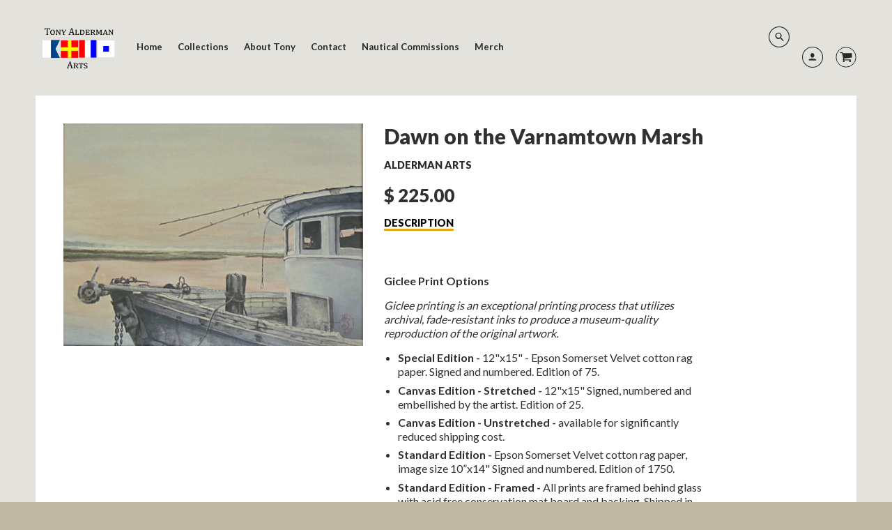

--- FILE ---
content_type: text/html; charset=utf-8
request_url: https://alderman-arts.myshopify.com/products/dawn-on-the-varnamtown-marsh-1
body_size: 19224
content:

<!doctype html>
<!--[if IE 8]><html class="no-js lt-ie9" lang="en"> <![endif]-->
<!--[if IE 9 ]><html class="ie9 no-js"> <![endif]-->
<!--[if (gt IE 9)|!(IE)]><!--> <html class="no-js" lang="en"> <!--<![endif]-->
<head>
  <!-- Loft Version 1.3.7 -->
  <!-- Basic page needs ================================================== -->
  <meta charset="utf-8">
  <meta http-equiv="X-UA-Compatible" content="IE=edge">
  

  <!-- Title and description ================================================== -->
  <title>
    Dawn on the Varnamtown Marsh &ndash; Alderman Arts
  </title>

  
  <meta name="description" content="  Giclee Print Options Giclee printing is an exceptional printing process that utilizes archival, fade-resistant inks to produce a museum-quality reproduction of the original artwork. Special Edition - 12&quot;x15&quot; - Epson Somerset Velvet cotton rag paper. Signed and numbered. Edition of 75. Canvas Edition - Stretched - 12&quot;">
  

  <!-- Helpers ================================================== -->
  <!-- /snippets/social-meta-tags.liquid -->


  <meta property="og:type" content="product">
  <meta property="og:title" content="Dawn on the   Varnamtown Marsh">
  
    <meta property="og:image" content="http://alderman-arts.myshopify.com/cdn/shop/products/Dawn_at_Varnamtown_marsh_45fa6d67-a344-4df6-b9ee-126382e35c41_grande.jpg?v=1424831432">
    <meta property="og:image:secure_url" content="https://alderman-arts.myshopify.com/cdn/shop/products/Dawn_at_Varnamtown_marsh_45fa6d67-a344-4df6-b9ee-126382e35c41_grande.jpg?v=1424831432">
  
  <meta property="og:description" content=" 
Giclee Print Options
Giclee printing is an exceptional printing process that utilizes archival, fade-resistant inks to produce a museum-quality reproduction of the original artwork.


Special Edition - 12&quot;x15&quot; - Epson Somerset Velvet cotton rag paper. Signed and numbered. Edition of 75.

Canvas Edition - Stretched - 12&quot;x15&quot; Signed, numbered and embellished by the artist. Edition of 25.

Canvas Edition - Unstretched - available for significantly reduced shipping cost.

Standard Edition - Epson Somerset Velvet cotton rag paper, image size 10”x14&quot; Signed and numbered. Edition of 1750.

Standard Edition - Framed - All prints are framed behind glass with acid free conservation mat board and backing. Shipped in our custom made boxes. 


Mini Prints also available. Signed, unnumber edition inkjet prints that fit within a 10&quot;x7&quot; dimension.">
  <meta property="og:price:amount" content="85.00">
  <meta property="og:price:currency" content="USD">

<meta property="og:url" content="https://alderman-arts.myshopify.com/products/dawn-on-the-varnamtown-marsh-1">
<meta property="og:site_name" content="Alderman Arts">




  <meta name="twitter:card" content="summary">


  <meta name="twitter:title" content="Dawn on the   Varnamtown Marsh">
  <meta name="twitter:description" content=" 
Giclee Print Options
Giclee printing is an exceptional printing process that utilizes archival, fade-resistant inks to produce a museum-quality reproduction of the original artwork.


Special Editio">
  <meta name="twitter:image" content="https://alderman-arts.myshopify.com/cdn/shop/products/Dawn_at_Varnamtown_marsh_45fa6d67-a344-4df6-b9ee-126382e35c41_grande.jpg?v=1424831432">
  <meta name="twitter:image:width" content="600">
  <meta name="twitter:image:height" content="600">


  <link rel="canonical" href="https://alderman-arts.myshopify.com/products/dawn-on-the-varnamtown-marsh-1">
  <meta name="viewport" content="width=device-width,initial-scale=1,shrink-to-fit=no">
  <meta name="theme-color" content="#292929">  

  <!-- Typography ================================================== -->
  <link href="//fonts.googleapis.com/css?family=Playfair+Display+SC:100,200,300,400,500,600,700,800,900" rel="stylesheet">
  <link href="//fonts.googleapis.com/css?family=Lato:100,200,300,400,500,600,700,800,900" rel="stylesheet">   
  <link href="//maxcdn.bootstrapcdn.com/font-awesome/4.7.0/css/font-awesome.min.css" rel="stylesheet"> 
  
  
  
  <link href="//fonts.googleapis.com/css?family=Lato:400,700" rel="stylesheet" type="text/css" media="all" />


  



  <!-- Base CSS ================================================== -->
  <link href="//alderman-arts.myshopify.com/cdn/shop/t/10/assets/timber.scss.css?v=28955162503238188781740095296" rel="stylesheet" type="text/css" media="all" />
  <link href="//alderman-arts.myshopify.com/cdn/shop/t/10/assets/theme.scss.css?v=135510369870363443671767109094" rel="stylesheet" type="text/css" media="all" /> 

  <link href="https://cdnjs.cloudflare.com/ajax/libs/fancybox/3.1.20/jquery.fancybox.min.css" rel="stylesheet">
  <!--[if IE 9 ]>
  <link href="//alderman-arts.myshopify.com/cdn/shop/t/10/assets/theme-IE.scss.css?v=113078013651358477161646746174" rel="stylesheet" type="text/css" media="all" /> 
  <![endif]-->

  <!-- Extension CSS ================================================== -->
  <link href="//alderman-arts.myshopify.com/cdn/shop/t/10/assets/plugins.scss.css?v=45410461282854920751646746173" rel="stylesheet" type="text/css" media="all" />

  <!-- THEME JS INIT -->  
 
  <script src="//alderman-arts.myshopify.com/cdn/shop/t/10/assets/theme.js?v=153800841810606910331740095296" type="text/javascript"></script>
 
  <!--[if IE 9]>
  <script type="text/javascript">
  !function(r){function e(r,e,n,t,o,u){for(var a=0,c=0,f=(r=String(r)).length,d="",i=0;c<f;){var h=r.charCodeAt(c);for(a=(a<<o)+(h=h<256?n[h]:-1),i+=o;i>=u;){var C=a>>(i-=u);d+=t.charAt(C),a^=C<<i}++c}return!e&&i>0&&(d+=t.charAt(a<<u-i)),d}for(var n="ABCDEFGHIJKLMNOPQRSTUVWXYZabcdefghijklmnopqrstuvwxyz0123456789+/",t="",o=[256],u=[256],a=0,c={encode:function(r){return r.replace(/[\u0080-\u07ff]/g,function(r){var e=r.charCodeAt(0);return String.fromCharCode(192|e>>6,128|63&e)}).replace(/[\u0800-\uffff]/g,function(r){var e=r.charCodeAt(0);return String.fromCharCode(224|e>>12,128|e>>6&63,128|63&e)})},decode:function(r){return r.replace(/[\u00e0-\u00ef][\u0080-\u00bf][\u0080-\u00bf]/g,function(r){var e=(15&r.charCodeAt(0))<<12|(63&r.charCodeAt(1))<<6|63&r.charCodeAt(2);return String.fromCharCode(e)}).replace(/[\u00c0-\u00df][\u0080-\u00bf]/g,function(r){var e=(31&r.charCodeAt(0))<<6|63&r.charCodeAt(1);return String.fromCharCode(e)})}};a<256;){var f=String.fromCharCode(a);t+=f,u[a]=a,o[a]=n.indexOf(f),++a}var d=r.base64=function(r,e,n){return e?d[r](e,n):r?null:this};d.btoa=d.encode=function(r,t){return r=!1===d.raw||d.utf8encode||t?c.encode(r):r,(r=e(r,!1,u,n,8,6))+"====".slice(r.length%4||4)},d.atob=d.decode=function(r,n){var u=(r=String(r).split("=")).length;do{r[--u]=e(r[u],!0,o,t,6,8)}while(u>0);return r=r.join(""),!1===d.raw||d.utf8decode||n?c.decode(r):r}}(jQuery);
  var btoa = function (str) {return jQuery.base64.encode(str);};
  </script>
  <![endif]-->
  <script>
    theme.Currency.moneyFormat = '$ {{amount}}';
  </script>

  <script>window.performance && window.performance.mark && window.performance.mark('shopify.content_for_header.start');</script><meta id="shopify-digital-wallet" name="shopify-digital-wallet" content="/6963749/digital_wallets/dialog">
<meta name="shopify-checkout-api-token" content="bd36583cda96a99ad47af9e908f69baa">
<meta id="in-context-paypal-metadata" data-shop-id="6963749" data-venmo-supported="false" data-environment="production" data-locale="en_US" data-paypal-v4="true" data-currency="USD">
<link rel="alternate" type="application/json+oembed" href="https://alderman-arts.myshopify.com/products/dawn-on-the-varnamtown-marsh-1.oembed">
<script async="async" src="/checkouts/internal/preloads.js?locale=en-US"></script>
<link rel="preconnect" href="https://shop.app" crossorigin="anonymous">
<script async="async" src="https://shop.app/checkouts/internal/preloads.js?locale=en-US&shop_id=6963749" crossorigin="anonymous"></script>
<script id="shopify-features" type="application/json">{"accessToken":"bd36583cda96a99ad47af9e908f69baa","betas":["rich-media-storefront-analytics"],"domain":"alderman-arts.myshopify.com","predictiveSearch":true,"shopId":6963749,"locale":"en"}</script>
<script>var Shopify = Shopify || {};
Shopify.shop = "alderman-arts.myshopify.com";
Shopify.locale = "en";
Shopify.currency = {"active":"USD","rate":"1.0"};
Shopify.country = "US";
Shopify.theme = {"name":"Loft with Installments message","id":129161953446,"schema_name":"Loft","schema_version":"1.4.0","theme_store_id":846,"role":"main"};
Shopify.theme.handle = "null";
Shopify.theme.style = {"id":null,"handle":null};
Shopify.cdnHost = "alderman-arts.myshopify.com/cdn";
Shopify.routes = Shopify.routes || {};
Shopify.routes.root = "/";</script>
<script type="module">!function(o){(o.Shopify=o.Shopify||{}).modules=!0}(window);</script>
<script>!function(o){function n(){var o=[];function n(){o.push(Array.prototype.slice.apply(arguments))}return n.q=o,n}var t=o.Shopify=o.Shopify||{};t.loadFeatures=n(),t.autoloadFeatures=n()}(window);</script>
<script>
  window.ShopifyPay = window.ShopifyPay || {};
  window.ShopifyPay.apiHost = "shop.app\/pay";
  window.ShopifyPay.redirectState = null;
</script>
<script id="shop-js-analytics" type="application/json">{"pageType":"product"}</script>
<script defer="defer" async type="module" src="//alderman-arts.myshopify.com/cdn/shopifycloud/shop-js/modules/v2/client.init-shop-cart-sync_BApSsMSl.en.esm.js"></script>
<script defer="defer" async type="module" src="//alderman-arts.myshopify.com/cdn/shopifycloud/shop-js/modules/v2/chunk.common_CBoos6YZ.esm.js"></script>
<script type="module">
  await import("//alderman-arts.myshopify.com/cdn/shopifycloud/shop-js/modules/v2/client.init-shop-cart-sync_BApSsMSl.en.esm.js");
await import("//alderman-arts.myshopify.com/cdn/shopifycloud/shop-js/modules/v2/chunk.common_CBoos6YZ.esm.js");

  window.Shopify.SignInWithShop?.initShopCartSync?.({"fedCMEnabled":true,"windoidEnabled":true});

</script>
<script defer="defer" async type="module" src="//alderman-arts.myshopify.com/cdn/shopifycloud/shop-js/modules/v2/client.payment-terms_BHOWV7U_.en.esm.js"></script>
<script defer="defer" async type="module" src="//alderman-arts.myshopify.com/cdn/shopifycloud/shop-js/modules/v2/chunk.common_CBoos6YZ.esm.js"></script>
<script defer="defer" async type="module" src="//alderman-arts.myshopify.com/cdn/shopifycloud/shop-js/modules/v2/chunk.modal_Bu1hFZFC.esm.js"></script>
<script type="module">
  await import("//alderman-arts.myshopify.com/cdn/shopifycloud/shop-js/modules/v2/client.payment-terms_BHOWV7U_.en.esm.js");
await import("//alderman-arts.myshopify.com/cdn/shopifycloud/shop-js/modules/v2/chunk.common_CBoos6YZ.esm.js");
await import("//alderman-arts.myshopify.com/cdn/shopifycloud/shop-js/modules/v2/chunk.modal_Bu1hFZFC.esm.js");

  
</script>
<script>
  window.Shopify = window.Shopify || {};
  if (!window.Shopify.featureAssets) window.Shopify.featureAssets = {};
  window.Shopify.featureAssets['shop-js'] = {"shop-cart-sync":["modules/v2/client.shop-cart-sync_DJczDl9f.en.esm.js","modules/v2/chunk.common_CBoos6YZ.esm.js"],"init-fed-cm":["modules/v2/client.init-fed-cm_BzwGC0Wi.en.esm.js","modules/v2/chunk.common_CBoos6YZ.esm.js"],"init-windoid":["modules/v2/client.init-windoid_BS26ThXS.en.esm.js","modules/v2/chunk.common_CBoos6YZ.esm.js"],"init-shop-email-lookup-coordinator":["modules/v2/client.init-shop-email-lookup-coordinator_DFwWcvrS.en.esm.js","modules/v2/chunk.common_CBoos6YZ.esm.js"],"shop-cash-offers":["modules/v2/client.shop-cash-offers_DthCPNIO.en.esm.js","modules/v2/chunk.common_CBoos6YZ.esm.js","modules/v2/chunk.modal_Bu1hFZFC.esm.js"],"shop-button":["modules/v2/client.shop-button_D_JX508o.en.esm.js","modules/v2/chunk.common_CBoos6YZ.esm.js"],"shop-toast-manager":["modules/v2/client.shop-toast-manager_tEhgP2F9.en.esm.js","modules/v2/chunk.common_CBoos6YZ.esm.js"],"avatar":["modules/v2/client.avatar_BTnouDA3.en.esm.js"],"pay-button":["modules/v2/client.pay-button_BuNmcIr_.en.esm.js","modules/v2/chunk.common_CBoos6YZ.esm.js"],"init-shop-cart-sync":["modules/v2/client.init-shop-cart-sync_BApSsMSl.en.esm.js","modules/v2/chunk.common_CBoos6YZ.esm.js"],"shop-login-button":["modules/v2/client.shop-login-button_DwLgFT0K.en.esm.js","modules/v2/chunk.common_CBoos6YZ.esm.js","modules/v2/chunk.modal_Bu1hFZFC.esm.js"],"init-customer-accounts-sign-up":["modules/v2/client.init-customer-accounts-sign-up_TlVCiykN.en.esm.js","modules/v2/client.shop-login-button_DwLgFT0K.en.esm.js","modules/v2/chunk.common_CBoos6YZ.esm.js","modules/v2/chunk.modal_Bu1hFZFC.esm.js"],"init-shop-for-new-customer-accounts":["modules/v2/client.init-shop-for-new-customer-accounts_DrjXSI53.en.esm.js","modules/v2/client.shop-login-button_DwLgFT0K.en.esm.js","modules/v2/chunk.common_CBoos6YZ.esm.js","modules/v2/chunk.modal_Bu1hFZFC.esm.js"],"init-customer-accounts":["modules/v2/client.init-customer-accounts_C0Oh2ljF.en.esm.js","modules/v2/client.shop-login-button_DwLgFT0K.en.esm.js","modules/v2/chunk.common_CBoos6YZ.esm.js","modules/v2/chunk.modal_Bu1hFZFC.esm.js"],"shop-follow-button":["modules/v2/client.shop-follow-button_C5D3XtBb.en.esm.js","modules/v2/chunk.common_CBoos6YZ.esm.js","modules/v2/chunk.modal_Bu1hFZFC.esm.js"],"checkout-modal":["modules/v2/client.checkout-modal_8TC_1FUY.en.esm.js","modules/v2/chunk.common_CBoos6YZ.esm.js","modules/v2/chunk.modal_Bu1hFZFC.esm.js"],"lead-capture":["modules/v2/client.lead-capture_D-pmUjp9.en.esm.js","modules/v2/chunk.common_CBoos6YZ.esm.js","modules/v2/chunk.modal_Bu1hFZFC.esm.js"],"shop-login":["modules/v2/client.shop-login_BmtnoEUo.en.esm.js","modules/v2/chunk.common_CBoos6YZ.esm.js","modules/v2/chunk.modal_Bu1hFZFC.esm.js"],"payment-terms":["modules/v2/client.payment-terms_BHOWV7U_.en.esm.js","modules/v2/chunk.common_CBoos6YZ.esm.js","modules/v2/chunk.modal_Bu1hFZFC.esm.js"]};
</script>
<script>(function() {
  var isLoaded = false;
  function asyncLoad() {
    if (isLoaded) return;
    isLoaded = true;
    var urls = ["https:\/\/chimpstatic.com\/mcjs-connected\/js\/users\/eccaf130011649ec551224a3a\/6a76d414a4c4e5af8491d0d37.js?shop=alderman-arts.myshopify.com","https:\/\/chimpstatic.com\/mcjs-connected\/js\/users\/eccaf130011649ec551224a3a\/0dde630b7436e7131753ef7bc.js?shop=alderman-arts.myshopify.com","\/\/cdn.shopify.com\/proxy\/02c63f2cb684767ba14c92415ad39ff3cd936f41369c357be29aef1cfcf0a038\/static.cdn.printful.com\/static\/js\/external\/shopify-product-customizer.js?v=0.28\u0026shop=alderman-arts.myshopify.com\u0026sp-cache-control=cHVibGljLCBtYXgtYWdlPTkwMA"];
    for (var i = 0; i < urls.length; i++) {
      var s = document.createElement('script');
      s.type = 'text/javascript';
      s.async = true;
      s.src = urls[i];
      var x = document.getElementsByTagName('script')[0];
      x.parentNode.insertBefore(s, x);
    }
  };
  if(window.attachEvent) {
    window.attachEvent('onload', asyncLoad);
  } else {
    window.addEventListener('load', asyncLoad, false);
  }
})();</script>
<script id="__st">var __st={"a":6963749,"offset":-18000,"reqid":"60b9ecfa-2097-4e7a-b110-f9a080f2da3d-1768918804","pageurl":"alderman-arts.myshopify.com\/products\/dawn-on-the-varnamtown-marsh-1","u":"8e4770264bbd","p":"product","rtyp":"product","rid":433302660};</script>
<script>window.ShopifyPaypalV4VisibilityTracking = true;</script>
<script id="captcha-bootstrap">!function(){'use strict';const t='contact',e='account',n='new_comment',o=[[t,t],['blogs',n],['comments',n],[t,'customer']],c=[[e,'customer_login'],[e,'guest_login'],[e,'recover_customer_password'],[e,'create_customer']],r=t=>t.map((([t,e])=>`form[action*='/${t}']:not([data-nocaptcha='true']) input[name='form_type'][value='${e}']`)).join(','),a=t=>()=>t?[...document.querySelectorAll(t)].map((t=>t.form)):[];function s(){const t=[...o],e=r(t);return a(e)}const i='password',u='form_key',d=['recaptcha-v3-token','g-recaptcha-response','h-captcha-response',i],f=()=>{try{return window.sessionStorage}catch{return}},m='__shopify_v',_=t=>t.elements[u];function p(t,e,n=!1){try{const o=window.sessionStorage,c=JSON.parse(o.getItem(e)),{data:r}=function(t){const{data:e,action:n}=t;return t[m]||n?{data:e,action:n}:{data:t,action:n}}(c);for(const[e,n]of Object.entries(r))t.elements[e]&&(t.elements[e].value=n);n&&o.removeItem(e)}catch(o){console.error('form repopulation failed',{error:o})}}const l='form_type',E='cptcha';function T(t){t.dataset[E]=!0}const w=window,h=w.document,L='Shopify',v='ce_forms',y='captcha';let A=!1;((t,e)=>{const n=(g='f06e6c50-85a8-45c8-87d0-21a2b65856fe',I='https://cdn.shopify.com/shopifycloud/storefront-forms-hcaptcha/ce_storefront_forms_captcha_hcaptcha.v1.5.2.iife.js',D={infoText:'Protected by hCaptcha',privacyText:'Privacy',termsText:'Terms'},(t,e,n)=>{const o=w[L][v],c=o.bindForm;if(c)return c(t,g,e,D).then(n);var r;o.q.push([[t,g,e,D],n]),r=I,A||(h.body.append(Object.assign(h.createElement('script'),{id:'captcha-provider',async:!0,src:r})),A=!0)});var g,I,D;w[L]=w[L]||{},w[L][v]=w[L][v]||{},w[L][v].q=[],w[L][y]=w[L][y]||{},w[L][y].protect=function(t,e){n(t,void 0,e),T(t)},Object.freeze(w[L][y]),function(t,e,n,w,h,L){const[v,y,A,g]=function(t,e,n){const i=e?o:[],u=t?c:[],d=[...i,...u],f=r(d),m=r(i),_=r(d.filter((([t,e])=>n.includes(e))));return[a(f),a(m),a(_),s()]}(w,h,L),I=t=>{const e=t.target;return e instanceof HTMLFormElement?e:e&&e.form},D=t=>v().includes(t);t.addEventListener('submit',(t=>{const e=I(t);if(!e)return;const n=D(e)&&!e.dataset.hcaptchaBound&&!e.dataset.recaptchaBound,o=_(e),c=g().includes(e)&&(!o||!o.value);(n||c)&&t.preventDefault(),c&&!n&&(function(t){try{if(!f())return;!function(t){const e=f();if(!e)return;const n=_(t);if(!n)return;const o=n.value;o&&e.removeItem(o)}(t);const e=Array.from(Array(32),(()=>Math.random().toString(36)[2])).join('');!function(t,e){_(t)||t.append(Object.assign(document.createElement('input'),{type:'hidden',name:u})),t.elements[u].value=e}(t,e),function(t,e){const n=f();if(!n)return;const o=[...t.querySelectorAll(`input[type='${i}']`)].map((({name:t})=>t)),c=[...d,...o],r={};for(const[a,s]of new FormData(t).entries())c.includes(a)||(r[a]=s);n.setItem(e,JSON.stringify({[m]:1,action:t.action,data:r}))}(t,e)}catch(e){console.error('failed to persist form',e)}}(e),e.submit())}));const S=(t,e)=>{t&&!t.dataset[E]&&(n(t,e.some((e=>e===t))),T(t))};for(const o of['focusin','change'])t.addEventListener(o,(t=>{const e=I(t);D(e)&&S(e,y())}));const B=e.get('form_key'),M=e.get(l),P=B&&M;t.addEventListener('DOMContentLoaded',(()=>{const t=y();if(P)for(const e of t)e.elements[l].value===M&&p(e,B);[...new Set([...A(),...v().filter((t=>'true'===t.dataset.shopifyCaptcha))])].forEach((e=>S(e,t)))}))}(h,new URLSearchParams(w.location.search),n,t,e,['guest_login'])})(!0,!0)}();</script>
<script integrity="sha256-4kQ18oKyAcykRKYeNunJcIwy7WH5gtpwJnB7kiuLZ1E=" data-source-attribution="shopify.loadfeatures" defer="defer" src="//alderman-arts.myshopify.com/cdn/shopifycloud/storefront/assets/storefront/load_feature-a0a9edcb.js" crossorigin="anonymous"></script>
<script crossorigin="anonymous" defer="defer" src="//alderman-arts.myshopify.com/cdn/shopifycloud/storefront/assets/shopify_pay/storefront-65b4c6d7.js?v=20250812"></script>
<script data-source-attribution="shopify.dynamic_checkout.dynamic.init">var Shopify=Shopify||{};Shopify.PaymentButton=Shopify.PaymentButton||{isStorefrontPortableWallets:!0,init:function(){window.Shopify.PaymentButton.init=function(){};var t=document.createElement("script");t.src="https://alderman-arts.myshopify.com/cdn/shopifycloud/portable-wallets/latest/portable-wallets.en.js",t.type="module",document.head.appendChild(t)}};
</script>
<script data-source-attribution="shopify.dynamic_checkout.buyer_consent">
  function portableWalletsHideBuyerConsent(e){var t=document.getElementById("shopify-buyer-consent"),n=document.getElementById("shopify-subscription-policy-button");t&&n&&(t.classList.add("hidden"),t.setAttribute("aria-hidden","true"),n.removeEventListener("click",e))}function portableWalletsShowBuyerConsent(e){var t=document.getElementById("shopify-buyer-consent"),n=document.getElementById("shopify-subscription-policy-button");t&&n&&(t.classList.remove("hidden"),t.removeAttribute("aria-hidden"),n.addEventListener("click",e))}window.Shopify?.PaymentButton&&(window.Shopify.PaymentButton.hideBuyerConsent=portableWalletsHideBuyerConsent,window.Shopify.PaymentButton.showBuyerConsent=portableWalletsShowBuyerConsent);
</script>
<script data-source-attribution="shopify.dynamic_checkout.cart.bootstrap">document.addEventListener("DOMContentLoaded",(function(){function t(){return document.querySelector("shopify-accelerated-checkout-cart, shopify-accelerated-checkout")}if(t())Shopify.PaymentButton.init();else{new MutationObserver((function(e,n){t()&&(Shopify.PaymentButton.init(),n.disconnect())})).observe(document.body,{childList:!0,subtree:!0})}}));
</script>
<link id="shopify-accelerated-checkout-styles" rel="stylesheet" media="screen" href="https://alderman-arts.myshopify.com/cdn/shopifycloud/portable-wallets/latest/accelerated-checkout-backwards-compat.css" crossorigin="anonymous">
<style id="shopify-accelerated-checkout-cart">
        #shopify-buyer-consent {
  margin-top: 1em;
  display: inline-block;
  width: 100%;
}

#shopify-buyer-consent.hidden {
  display: none;
}

#shopify-subscription-policy-button {
  background: none;
  border: none;
  padding: 0;
  text-decoration: underline;
  font-size: inherit;
  cursor: pointer;
}

#shopify-subscription-policy-button::before {
  box-shadow: none;
}

      </style>

<script>window.performance && window.performance.mark && window.performance.mark('shopify.content_for_header.end');</script>


  <!-- Header hook for plugins ================================================== -->
  <!-- /snippets/oldIE-js.liquid -->


<!--[if lt IE 9]>
<script src="//cdnjs.cloudflare.com/ajax/libs/html5shiv/3.7.2/html5shiv.min.js" type="text/javascript"></script>
<script src="//alderman-arts.myshopify.com/cdn/shop/t/10/assets/respond.min.js?v=201" type="text/javascript"></script>
<link href="//alderman-arts.myshopify.com/cdn/shop/t/10/assets/respond-proxy.html" id="respond-proxy" rel="respond-proxy" />
<link href="//alderman-arts.myshopify.com/search?q=95739287a6b2db878d8a733e19e97107" id="respond-redirect" rel="respond-redirect" />
<script src="//alderman-arts.myshopify.com/search?q=95739287a6b2db878d8a733e19e97107" type="text/javascript"></script>
<![endif]-->



  
  




<link href="https://monorail-edge.shopifysvc.com" rel="dns-prefetch">
<script>(function(){if ("sendBeacon" in navigator && "performance" in window) {try {var session_token_from_headers = performance.getEntriesByType('navigation')[0].serverTiming.find(x => x.name == '_s').description;} catch {var session_token_from_headers = undefined;}var session_cookie_matches = document.cookie.match(/_shopify_s=([^;]*)/);var session_token_from_cookie = session_cookie_matches && session_cookie_matches.length === 2 ? session_cookie_matches[1] : "";var session_token = session_token_from_headers || session_token_from_cookie || "";function handle_abandonment_event(e) {var entries = performance.getEntries().filter(function(entry) {return /monorail-edge.shopifysvc.com/.test(entry.name);});if (!window.abandonment_tracked && entries.length === 0) {window.abandonment_tracked = true;var currentMs = Date.now();var navigation_start = performance.timing.navigationStart;var payload = {shop_id: 6963749,url: window.location.href,navigation_start,duration: currentMs - navigation_start,session_token,page_type: "product"};window.navigator.sendBeacon("https://monorail-edge.shopifysvc.com/v1/produce", JSON.stringify({schema_id: "online_store_buyer_site_abandonment/1.1",payload: payload,metadata: {event_created_at_ms: currentMs,event_sent_at_ms: currentMs}}));}}window.addEventListener('pagehide', handle_abandonment_event);}}());</script>
<script id="web-pixels-manager-setup">(function e(e,d,r,n,o){if(void 0===o&&(o={}),!Boolean(null===(a=null===(i=window.Shopify)||void 0===i?void 0:i.analytics)||void 0===a?void 0:a.replayQueue)){var i,a;window.Shopify=window.Shopify||{};var t=window.Shopify;t.analytics=t.analytics||{};var s=t.analytics;s.replayQueue=[],s.publish=function(e,d,r){return s.replayQueue.push([e,d,r]),!0};try{self.performance.mark("wpm:start")}catch(e){}var l=function(){var e={modern:/Edge?\/(1{2}[4-9]|1[2-9]\d|[2-9]\d{2}|\d{4,})\.\d+(\.\d+|)|Firefox\/(1{2}[4-9]|1[2-9]\d|[2-9]\d{2}|\d{4,})\.\d+(\.\d+|)|Chrom(ium|e)\/(9{2}|\d{3,})\.\d+(\.\d+|)|(Maci|X1{2}).+ Version\/(15\.\d+|(1[6-9]|[2-9]\d|\d{3,})\.\d+)([,.]\d+|)( \(\w+\)|)( Mobile\/\w+|) Safari\/|Chrome.+OPR\/(9{2}|\d{3,})\.\d+\.\d+|(CPU[ +]OS|iPhone[ +]OS|CPU[ +]iPhone|CPU IPhone OS|CPU iPad OS)[ +]+(15[._]\d+|(1[6-9]|[2-9]\d|\d{3,})[._]\d+)([._]\d+|)|Android:?[ /-](13[3-9]|1[4-9]\d|[2-9]\d{2}|\d{4,})(\.\d+|)(\.\d+|)|Android.+Firefox\/(13[5-9]|1[4-9]\d|[2-9]\d{2}|\d{4,})\.\d+(\.\d+|)|Android.+Chrom(ium|e)\/(13[3-9]|1[4-9]\d|[2-9]\d{2}|\d{4,})\.\d+(\.\d+|)|SamsungBrowser\/([2-9]\d|\d{3,})\.\d+/,legacy:/Edge?\/(1[6-9]|[2-9]\d|\d{3,})\.\d+(\.\d+|)|Firefox\/(5[4-9]|[6-9]\d|\d{3,})\.\d+(\.\d+|)|Chrom(ium|e)\/(5[1-9]|[6-9]\d|\d{3,})\.\d+(\.\d+|)([\d.]+$|.*Safari\/(?![\d.]+ Edge\/[\d.]+$))|(Maci|X1{2}).+ Version\/(10\.\d+|(1[1-9]|[2-9]\d|\d{3,})\.\d+)([,.]\d+|)( \(\w+\)|)( Mobile\/\w+|) Safari\/|Chrome.+OPR\/(3[89]|[4-9]\d|\d{3,})\.\d+\.\d+|(CPU[ +]OS|iPhone[ +]OS|CPU[ +]iPhone|CPU IPhone OS|CPU iPad OS)[ +]+(10[._]\d+|(1[1-9]|[2-9]\d|\d{3,})[._]\d+)([._]\d+|)|Android:?[ /-](13[3-9]|1[4-9]\d|[2-9]\d{2}|\d{4,})(\.\d+|)(\.\d+|)|Mobile Safari.+OPR\/([89]\d|\d{3,})\.\d+\.\d+|Android.+Firefox\/(13[5-9]|1[4-9]\d|[2-9]\d{2}|\d{4,})\.\d+(\.\d+|)|Android.+Chrom(ium|e)\/(13[3-9]|1[4-9]\d|[2-9]\d{2}|\d{4,})\.\d+(\.\d+|)|Android.+(UC? ?Browser|UCWEB|U3)[ /]?(15\.([5-9]|\d{2,})|(1[6-9]|[2-9]\d|\d{3,})\.\d+)\.\d+|SamsungBrowser\/(5\.\d+|([6-9]|\d{2,})\.\d+)|Android.+MQ{2}Browser\/(14(\.(9|\d{2,})|)|(1[5-9]|[2-9]\d|\d{3,})(\.\d+|))(\.\d+|)|K[Aa][Ii]OS\/(3\.\d+|([4-9]|\d{2,})\.\d+)(\.\d+|)/},d=e.modern,r=e.legacy,n=navigator.userAgent;return n.match(d)?"modern":n.match(r)?"legacy":"unknown"}(),u="modern"===l?"modern":"legacy",c=(null!=n?n:{modern:"",legacy:""})[u],f=function(e){return[e.baseUrl,"/wpm","/b",e.hashVersion,"modern"===e.buildTarget?"m":"l",".js"].join("")}({baseUrl:d,hashVersion:r,buildTarget:u}),m=function(e){var d=e.version,r=e.bundleTarget,n=e.surface,o=e.pageUrl,i=e.monorailEndpoint;return{emit:function(e){var a=e.status,t=e.errorMsg,s=(new Date).getTime(),l=JSON.stringify({metadata:{event_sent_at_ms:s},events:[{schema_id:"web_pixels_manager_load/3.1",payload:{version:d,bundle_target:r,page_url:o,status:a,surface:n,error_msg:t},metadata:{event_created_at_ms:s}}]});if(!i)return console&&console.warn&&console.warn("[Web Pixels Manager] No Monorail endpoint provided, skipping logging."),!1;try{return self.navigator.sendBeacon.bind(self.navigator)(i,l)}catch(e){}var u=new XMLHttpRequest;try{return u.open("POST",i,!0),u.setRequestHeader("Content-Type","text/plain"),u.send(l),!0}catch(e){return console&&console.warn&&console.warn("[Web Pixels Manager] Got an unhandled error while logging to Monorail."),!1}}}}({version:r,bundleTarget:l,surface:e.surface,pageUrl:self.location.href,monorailEndpoint:e.monorailEndpoint});try{o.browserTarget=l,function(e){var d=e.src,r=e.async,n=void 0===r||r,o=e.onload,i=e.onerror,a=e.sri,t=e.scriptDataAttributes,s=void 0===t?{}:t,l=document.createElement("script"),u=document.querySelector("head"),c=document.querySelector("body");if(l.async=n,l.src=d,a&&(l.integrity=a,l.crossOrigin="anonymous"),s)for(var f in s)if(Object.prototype.hasOwnProperty.call(s,f))try{l.dataset[f]=s[f]}catch(e){}if(o&&l.addEventListener("load",o),i&&l.addEventListener("error",i),u)u.appendChild(l);else{if(!c)throw new Error("Did not find a head or body element to append the script");c.appendChild(l)}}({src:f,async:!0,onload:function(){if(!function(){var e,d;return Boolean(null===(d=null===(e=window.Shopify)||void 0===e?void 0:e.analytics)||void 0===d?void 0:d.initialized)}()){var d=window.webPixelsManager.init(e)||void 0;if(d){var r=window.Shopify.analytics;r.replayQueue.forEach((function(e){var r=e[0],n=e[1],o=e[2];d.publishCustomEvent(r,n,o)})),r.replayQueue=[],r.publish=d.publishCustomEvent,r.visitor=d.visitor,r.initialized=!0}}},onerror:function(){return m.emit({status:"failed",errorMsg:"".concat(f," has failed to load")})},sri:function(e){var d=/^sha384-[A-Za-z0-9+/=]+$/;return"string"==typeof e&&d.test(e)}(c)?c:"",scriptDataAttributes:o}),m.emit({status:"loading"})}catch(e){m.emit({status:"failed",errorMsg:(null==e?void 0:e.message)||"Unknown error"})}}})({shopId: 6963749,storefrontBaseUrl: "https://alderman-arts.myshopify.com",extensionsBaseUrl: "https://extensions.shopifycdn.com/cdn/shopifycloud/web-pixels-manager",monorailEndpoint: "https://monorail-edge.shopifysvc.com/unstable/produce_batch",surface: "storefront-renderer",enabledBetaFlags: ["2dca8a86"],webPixelsConfigList: [{"id":"62718118","configuration":"{\"tagID\":\"2612816435468\"}","eventPayloadVersion":"v1","runtimeContext":"STRICT","scriptVersion":"18031546ee651571ed29edbe71a3550b","type":"APP","apiClientId":3009811,"privacyPurposes":["ANALYTICS","MARKETING","SALE_OF_DATA"],"dataSharingAdjustments":{"protectedCustomerApprovalScopes":["read_customer_address","read_customer_email","read_customer_name","read_customer_personal_data","read_customer_phone"]}},{"id":"shopify-app-pixel","configuration":"{}","eventPayloadVersion":"v1","runtimeContext":"STRICT","scriptVersion":"0450","apiClientId":"shopify-pixel","type":"APP","privacyPurposes":["ANALYTICS","MARKETING"]},{"id":"shopify-custom-pixel","eventPayloadVersion":"v1","runtimeContext":"LAX","scriptVersion":"0450","apiClientId":"shopify-pixel","type":"CUSTOM","privacyPurposes":["ANALYTICS","MARKETING"]}],isMerchantRequest: false,initData: {"shop":{"name":"Alderman Arts","paymentSettings":{"currencyCode":"USD"},"myshopifyDomain":"alderman-arts.myshopify.com","countryCode":"US","storefrontUrl":"https:\/\/alderman-arts.myshopify.com"},"customer":null,"cart":null,"checkout":null,"productVariants":[{"price":{"amount":225.0,"currencyCode":"USD"},"product":{"title":"Dawn on the   Varnamtown Marsh","vendor":"Alderman Arts","id":"433302660","untranslatedTitle":"Dawn on the   Varnamtown Marsh","url":"\/products\/dawn-on-the-varnamtown-marsh-1","type":"Giclee Print"},"id":"1186283516","image":{"src":"\/\/alderman-arts.myshopify.com\/cdn\/shop\/products\/Dawn_at_Varnamtown_marsh_45fa6d67-a344-4df6-b9ee-126382e35c41.jpg?v=1424831432"},"sku":"","title":"Special Edition - 12\"x15\"","untranslatedTitle":"Special Edition - 12\"x15\""},{"price":{"amount":300.0,"currencyCode":"USD"},"product":{"title":"Dawn on the   Varnamtown Marsh","vendor":"Alderman Arts","id":"433302660","untranslatedTitle":"Dawn on the   Varnamtown Marsh","url":"\/products\/dawn-on-the-varnamtown-marsh-1","type":"Giclee Print"},"id":"1186283520","image":{"src":"\/\/alderman-arts.myshopify.com\/cdn\/shop\/products\/Dawn_at_Varnamtown_marsh_45fa6d67-a344-4df6-b9ee-126382e35c41.jpg?v=1424831432"},"sku":"","title":"Canvas Edition - Stretched - 12\"x15\"","untranslatedTitle":"Canvas Edition - Stretched - 12\"x15\""},{"price":{"amount":300.0,"currencyCode":"USD"},"product":{"title":"Dawn on the   Varnamtown Marsh","vendor":"Alderman Arts","id":"433302660","untranslatedTitle":"Dawn on the   Varnamtown Marsh","url":"\/products\/dawn-on-the-varnamtown-marsh-1","type":"Giclee Print"},"id":"25178537424","image":{"src":"\/\/alderman-arts.myshopify.com\/cdn\/shop\/products\/Dawn_at_Varnamtown_marsh_45fa6d67-a344-4df6-b9ee-126382e35c41.jpg?v=1424831432"},"sku":"","title":"Canvas Edition - Unstretched - 12\"x15\"","untranslatedTitle":"Canvas Edition - Unstretched - 12\"x15\""},{"price":{"amount":85.0,"currencyCode":"USD"},"product":{"title":"Dawn on the   Varnamtown Marsh","vendor":"Alderman Arts","id":"433302660","untranslatedTitle":"Dawn on the   Varnamtown Marsh","url":"\/products\/dawn-on-the-varnamtown-marsh-1","type":"Giclee Print"},"id":"25178538256","image":{"src":"\/\/alderman-arts.myshopify.com\/cdn\/shop\/products\/Dawn_at_Varnamtown_marsh_45fa6d67-a344-4df6-b9ee-126382e35c41.jpg?v=1424831432"},"sku":"","title":"Standard  Edition - 10\"x14\"","untranslatedTitle":"Standard  Edition - 10\"x14\""},{"price":{"amount":225.0,"currencyCode":"USD"},"product":{"title":"Dawn on the   Varnamtown Marsh","vendor":"Alderman Arts","id":"433302660","untranslatedTitle":"Dawn on the   Varnamtown Marsh","url":"\/products\/dawn-on-the-varnamtown-marsh-1","type":"Giclee Print"},"id":"25178539152","image":{"src":"\/\/alderman-arts.myshopify.com\/cdn\/shop\/products\/Dawn_at_Varnamtown_marsh_45fa6d67-a344-4df6-b9ee-126382e35c41.jpg?v=1424831432"},"sku":"","title":"Standard  Edition - Framed - 10\"x14\"","untranslatedTitle":"Standard  Edition - Framed - 10\"x14\""}],"purchasingCompany":null},},"https://alderman-arts.myshopify.com/cdn","fcfee988w5aeb613cpc8e4bc33m6693e112",{"modern":"","legacy":""},{"shopId":"6963749","storefrontBaseUrl":"https:\/\/alderman-arts.myshopify.com","extensionBaseUrl":"https:\/\/extensions.shopifycdn.com\/cdn\/shopifycloud\/web-pixels-manager","surface":"storefront-renderer","enabledBetaFlags":"[\"2dca8a86\"]","isMerchantRequest":"false","hashVersion":"fcfee988w5aeb613cpc8e4bc33m6693e112","publish":"custom","events":"[[\"page_viewed\",{}],[\"product_viewed\",{\"productVariant\":{\"price\":{\"amount\":225.0,\"currencyCode\":\"USD\"},\"product\":{\"title\":\"Dawn on the   Varnamtown Marsh\",\"vendor\":\"Alderman Arts\",\"id\":\"433302660\",\"untranslatedTitle\":\"Dawn on the   Varnamtown Marsh\",\"url\":\"\/products\/dawn-on-the-varnamtown-marsh-1\",\"type\":\"Giclee Print\"},\"id\":\"1186283516\",\"image\":{\"src\":\"\/\/alderman-arts.myshopify.com\/cdn\/shop\/products\/Dawn_at_Varnamtown_marsh_45fa6d67-a344-4df6-b9ee-126382e35c41.jpg?v=1424831432\"},\"sku\":\"\",\"title\":\"Special Edition - 12\\\"x15\\\"\",\"untranslatedTitle\":\"Special Edition - 12\\\"x15\\\"\"}}]]"});</script><script>
  window.ShopifyAnalytics = window.ShopifyAnalytics || {};
  window.ShopifyAnalytics.meta = window.ShopifyAnalytics.meta || {};
  window.ShopifyAnalytics.meta.currency = 'USD';
  var meta = {"product":{"id":433302660,"gid":"gid:\/\/shopify\/Product\/433302660","vendor":"Alderman Arts","type":"Giclee Print","handle":"dawn-on-the-varnamtown-marsh-1","variants":[{"id":1186283516,"price":22500,"name":"Dawn on the   Varnamtown Marsh - Special Edition - 12\"x15\"","public_title":"Special Edition - 12\"x15\"","sku":""},{"id":1186283520,"price":30000,"name":"Dawn on the   Varnamtown Marsh - Canvas Edition - Stretched - 12\"x15\"","public_title":"Canvas Edition - Stretched - 12\"x15\"","sku":""},{"id":25178537424,"price":30000,"name":"Dawn on the   Varnamtown Marsh - Canvas Edition - Unstretched - 12\"x15\"","public_title":"Canvas Edition - Unstretched - 12\"x15\"","sku":""},{"id":25178538256,"price":8500,"name":"Dawn on the   Varnamtown Marsh - Standard  Edition - 10\"x14\"","public_title":"Standard  Edition - 10\"x14\"","sku":""},{"id":25178539152,"price":22500,"name":"Dawn on the   Varnamtown Marsh - Standard  Edition - Framed - 10\"x14\"","public_title":"Standard  Edition - Framed - 10\"x14\"","sku":""}],"remote":false},"page":{"pageType":"product","resourceType":"product","resourceId":433302660,"requestId":"60b9ecfa-2097-4e7a-b110-f9a080f2da3d-1768918804"}};
  for (var attr in meta) {
    window.ShopifyAnalytics.meta[attr] = meta[attr];
  }
</script>
<script class="analytics">
  (function () {
    var customDocumentWrite = function(content) {
      var jquery = null;

      if (window.jQuery) {
        jquery = window.jQuery;
      } else if (window.Checkout && window.Checkout.$) {
        jquery = window.Checkout.$;
      }

      if (jquery) {
        jquery('body').append(content);
      }
    };

    var hasLoggedConversion = function(token) {
      if (token) {
        return document.cookie.indexOf('loggedConversion=' + token) !== -1;
      }
      return false;
    }

    var setCookieIfConversion = function(token) {
      if (token) {
        var twoMonthsFromNow = new Date(Date.now());
        twoMonthsFromNow.setMonth(twoMonthsFromNow.getMonth() + 2);

        document.cookie = 'loggedConversion=' + token + '; expires=' + twoMonthsFromNow;
      }
    }

    var trekkie = window.ShopifyAnalytics.lib = window.trekkie = window.trekkie || [];
    if (trekkie.integrations) {
      return;
    }
    trekkie.methods = [
      'identify',
      'page',
      'ready',
      'track',
      'trackForm',
      'trackLink'
    ];
    trekkie.factory = function(method) {
      return function() {
        var args = Array.prototype.slice.call(arguments);
        args.unshift(method);
        trekkie.push(args);
        return trekkie;
      };
    };
    for (var i = 0; i < trekkie.methods.length; i++) {
      var key = trekkie.methods[i];
      trekkie[key] = trekkie.factory(key);
    }
    trekkie.load = function(config) {
      trekkie.config = config || {};
      trekkie.config.initialDocumentCookie = document.cookie;
      var first = document.getElementsByTagName('script')[0];
      var script = document.createElement('script');
      script.type = 'text/javascript';
      script.onerror = function(e) {
        var scriptFallback = document.createElement('script');
        scriptFallback.type = 'text/javascript';
        scriptFallback.onerror = function(error) {
                var Monorail = {
      produce: function produce(monorailDomain, schemaId, payload) {
        var currentMs = new Date().getTime();
        var event = {
          schema_id: schemaId,
          payload: payload,
          metadata: {
            event_created_at_ms: currentMs,
            event_sent_at_ms: currentMs
          }
        };
        return Monorail.sendRequest("https://" + monorailDomain + "/v1/produce", JSON.stringify(event));
      },
      sendRequest: function sendRequest(endpointUrl, payload) {
        // Try the sendBeacon API
        if (window && window.navigator && typeof window.navigator.sendBeacon === 'function' && typeof window.Blob === 'function' && !Monorail.isIos12()) {
          var blobData = new window.Blob([payload], {
            type: 'text/plain'
          });

          if (window.navigator.sendBeacon(endpointUrl, blobData)) {
            return true;
          } // sendBeacon was not successful

        } // XHR beacon

        var xhr = new XMLHttpRequest();

        try {
          xhr.open('POST', endpointUrl);
          xhr.setRequestHeader('Content-Type', 'text/plain');
          xhr.send(payload);
        } catch (e) {
          console.log(e);
        }

        return false;
      },
      isIos12: function isIos12() {
        return window.navigator.userAgent.lastIndexOf('iPhone; CPU iPhone OS 12_') !== -1 || window.navigator.userAgent.lastIndexOf('iPad; CPU OS 12_') !== -1;
      }
    };
    Monorail.produce('monorail-edge.shopifysvc.com',
      'trekkie_storefront_load_errors/1.1',
      {shop_id: 6963749,
      theme_id: 129161953446,
      app_name: "storefront",
      context_url: window.location.href,
      source_url: "//alderman-arts.myshopify.com/cdn/s/trekkie.storefront.cd680fe47e6c39ca5d5df5f0a32d569bc48c0f27.min.js"});

        };
        scriptFallback.async = true;
        scriptFallback.src = '//alderman-arts.myshopify.com/cdn/s/trekkie.storefront.cd680fe47e6c39ca5d5df5f0a32d569bc48c0f27.min.js';
        first.parentNode.insertBefore(scriptFallback, first);
      };
      script.async = true;
      script.src = '//alderman-arts.myshopify.com/cdn/s/trekkie.storefront.cd680fe47e6c39ca5d5df5f0a32d569bc48c0f27.min.js';
      first.parentNode.insertBefore(script, first);
    };
    trekkie.load(
      {"Trekkie":{"appName":"storefront","development":false,"defaultAttributes":{"shopId":6963749,"isMerchantRequest":null,"themeId":129161953446,"themeCityHash":"8317966529320983982","contentLanguage":"en","currency":"USD","eventMetadataId":"1e6a0fbb-495b-42e2-8fdf-33d29631b28a"},"isServerSideCookieWritingEnabled":true,"monorailRegion":"shop_domain","enabledBetaFlags":["65f19447"]},"Session Attribution":{},"S2S":{"facebookCapiEnabled":false,"source":"trekkie-storefront-renderer","apiClientId":580111}}
    );

    var loaded = false;
    trekkie.ready(function() {
      if (loaded) return;
      loaded = true;

      window.ShopifyAnalytics.lib = window.trekkie;

      var originalDocumentWrite = document.write;
      document.write = customDocumentWrite;
      try { window.ShopifyAnalytics.merchantGoogleAnalytics.call(this); } catch(error) {};
      document.write = originalDocumentWrite;

      window.ShopifyAnalytics.lib.page(null,{"pageType":"product","resourceType":"product","resourceId":433302660,"requestId":"60b9ecfa-2097-4e7a-b110-f9a080f2da3d-1768918804","shopifyEmitted":true});

      var match = window.location.pathname.match(/checkouts\/(.+)\/(thank_you|post_purchase)/)
      var token = match? match[1]: undefined;
      if (!hasLoggedConversion(token)) {
        setCookieIfConversion(token);
        window.ShopifyAnalytics.lib.track("Viewed Product",{"currency":"USD","variantId":1186283516,"productId":433302660,"productGid":"gid:\/\/shopify\/Product\/433302660","name":"Dawn on the   Varnamtown Marsh - Special Edition - 12\"x15\"","price":"225.00","sku":"","brand":"Alderman Arts","variant":"Special Edition - 12\"x15\"","category":"Giclee Print","nonInteraction":true,"remote":false},undefined,undefined,{"shopifyEmitted":true});
      window.ShopifyAnalytics.lib.track("monorail:\/\/trekkie_storefront_viewed_product\/1.1",{"currency":"USD","variantId":1186283516,"productId":433302660,"productGid":"gid:\/\/shopify\/Product\/433302660","name":"Dawn on the   Varnamtown Marsh - Special Edition - 12\"x15\"","price":"225.00","sku":"","brand":"Alderman Arts","variant":"Special Edition - 12\"x15\"","category":"Giclee Print","nonInteraction":true,"remote":false,"referer":"https:\/\/alderman-arts.myshopify.com\/products\/dawn-on-the-varnamtown-marsh-1"});
      }
    });


        var eventsListenerScript = document.createElement('script');
        eventsListenerScript.async = true;
        eventsListenerScript.src = "//alderman-arts.myshopify.com/cdn/shopifycloud/storefront/assets/shop_events_listener-3da45d37.js";
        document.getElementsByTagName('head')[0].appendChild(eventsListenerScript);

})();</script>
<script
  defer
  src="https://alderman-arts.myshopify.com/cdn/shopifycloud/perf-kit/shopify-perf-kit-3.0.4.min.js"
  data-application="storefront-renderer"
  data-shop-id="6963749"
  data-render-region="gcp-us-central1"
  data-page-type="product"
  data-theme-instance-id="129161953446"
  data-theme-name="Loft"
  data-theme-version="1.4.0"
  data-monorail-region="shop_domain"
  data-resource-timing-sampling-rate="10"
  data-shs="true"
  data-shs-beacon="true"
  data-shs-export-with-fetch="true"
  data-shs-logs-sample-rate="1"
  data-shs-beacon-endpoint="https://alderman-arts.myshopify.com/api/collect"
></script>
</head>

<body id="dawn-on-the-varnamtown-marsh" class="template-product" >
  <div id="shopify-section-header" class="shopify-section section-header"><!-- /sections/header.liquid -->



<style>
.header-logo a.site-header__logo-image{
  width:125px;
  height:100%;
}
@media screen and (max-width:998px){
.header-logo .site-header__logo- a{
  max-width:200px;
}
}


.search-dropdown{
  min-height: initial !important;
  height: 150px;
}


.site-header{
  align-items: initial;
  align-content: inherit;

  min-height:100px;
  

  position:fixed;

}




.site-nav__link{
padding:5px 10px;
}


@media screen and (min-width:769px){ 
 
  .main-content{
  
  margin-top:100px;
  
}


}




.mobile-nav__link-group {
  height: 90%;
}



  





.site-nav > li {

position:initial;

}
.dim,
.dimSearch{
background-color:rgba(255,255,255,0.2);
}
.promo-bar a {
color: #fff;
}
</style>

<div data-section-id="header" data-section-type="header">
<div class="nav-bar">

<header id="header" data-position="true" class="site-header animated fadeIn ">
  
<div class="center-nav">
  <div class="left-nav deskNavWrapper">
  <div class="header-logo ">
    
    <h1 class="site-header__logo-left large--left" itemscope itemtype="http://schema.org/Organization">
      
      <a href="/" itemprop="url" class="site-header__logo-image">
        
        <img src="//alderman-arts.myshopify.com/cdn/shop/files/flag_logo_transparent_black_letters_expanded_125x125@2x.png?v=1613162638"
             srcset="//alderman-arts.myshopify.com/cdn/shop/files/flag_logo_transparent_black_letters_expanded_125x125@2x.png?v=1613162638 1x, //alderman-arts.myshopify.com/cdn/shop/files/flag_logo_transparent_black_letters_expanded_125x125@3x.png?v=1613162638 2x" alt="Alderman Arts"
             itemprop="logo">
      </a>
      
    </h1>
     
  </div>
<div class="header-nav medium-down--hide">
  <!-- begin site-nav -->
  <nav aria-label="DesktopNavigation">
  <ul class="site-nav mega-menu" id="AccessibleNav" role="menubar">
            
      
      

      
      <li  role="menuitem">
        <a href="/" class="site-nav__link"><span class="hvr-underline-from-left-dark">Home</span></a>
      </li>
      
      
      

      
      <li  role="menuitem">
        <a href="/collections" class="site-nav__link"><span class="hvr-underline-from-left-dark">Collections</span></a>
      </li>
      
      
      

      
      <li  role="menuitem">
        <a href="/pages/about-tony" class="site-nav__link"><span class="hvr-underline-from-left-dark">About Tony</span></a>
      </li>
      
      
      

      
      <li  role="menuitem">
        <a href="/pages/contact" class="site-nav__link"><span class="hvr-underline-from-left-dark">Contact</span></a>
      </li>
      
      
      

      
      <li  role="menuitem">
        <a href="/pages/nautical-commissions" class="site-nav__link"><span class="hvr-underline-from-left-dark">Nautical Commissions</span></a>
      </li>
      
      
      

      
      <li  role="menuitem">
        <a href="/collections/taa-merchandise" class="site-nav__link"><span class="hvr-underline-from-left-dark">Merch</span></a>
      </li>
      
      
    </ul>
  </nav>
  <!-- //site-nav -->
</div>
<div class="large--text-right  medium-down--hide header-icons icon-wrapper">
  <div class="search-wrapper"  id="search-wrapper">
    <a class="icon-fallback-text header-icons icon"  href="#" onClick="return false;">
      <span class="icon icon-search js-search-open"  aria-hidden="true"></span>
<span class="fallback-text"></span>





    </a>
    <div class="search-dropdown medium-down--hide js-search-dropdown">
      <div class="wrapper search-content">
        <form class="medium-down--hide input-group search-bar" action="/search" method="get" role="search">
          <div class="grid--full one-whole search-grid-wrapper">


            <div class="grid__item four-fifths">
              <div class="grid__item two-thirds search-input-field">
                
                <input type="search" id="searchInput" name="q" value="" placeholder="Enter Search Terms..." class="input-group-field banner js-search-query" aria-label="Enter Search Terms...">
              </div>
              <div class="grid__item one-third search-input-submit">
                <span class="input-group-btn banner">
                  <button type="submit" class="btn icon-fallback-text banner js-search-submit">
                    Search
                  </button>
                </span>
              </div>
              

            </div>

          </div>
        </form>
      </div>
    </div>

  </div>

  
  <a href="/account">
    <span class="icon icon-account"  aria-hidden="true"></span>
<span class="fallback-text"></span>





  </a>
  

  <a class="cart-wrapper js-cart-icon" href="/cart">
    <div id="cart-svg-count" class="cart-item-count">0</div>
    <svg id="cart-svg"  color="#292929" stroke="#292929" width="30" height="32" xmlns="http://www.w3.org/2000/svg" xmlns:xlink="http://www.w3.org/1999/xlink">
      <metadata>image/svg+xml</metadata>   
      <g>
        <title>Layer 1</title>
        <ellipse ry="14.193302" rx="14.193302" id="svg_1" cy="15" cx="15" fill="none"/>
        <g transform="matrix(0.010131382145231939,0,0,-0.010131382145231939,73.42602923783018,391.16238184995603) " id="g2991">
          <path  fill="#292929"  id="path2993" d="m-5958.837181,36552.43527q0,-53 -37.5,-90.5q-37.5,-37.5 -90.5,-37.5q-53,0 -90.5,37.5q-37.5,37.5 -37.5,90.5q0,53 37.5,90.5q37.5,37.5 90.5,37.5q53,0 90.5,-37.5q37.5,-37.5 37.5,-90.5zm896,0q0,-53 -37.5,-90.5q-37.5,-37.5 -90.5,-37.5q-53,0 -90.5,37.5q-37.5,37.5 -37.5,90.5q0,53 37.5,90.5q37.5,37.5 90.5,37.5q53,0 90.5,-37.5q37.5,-37.5 37.5,-90.5zm128,1088l0,-512q0,-24 -16,-42.5q-16,-18.5 -41,-21.5l-1044,-122q1,-7 4.5,-21.5q3.5,-14.5 6,-26.5q2.5,-12 2.5,-22q0,-16 -24,-64l920,0q26,0 45,-19q19,-19 19,-45q0,-26 -19,-45q-19,-19 -45,-19l-1024,0q-26,0 -45,19q-19,19 -19,45q0,14 11,39.5q11,25.5 29.5,59.5q18.5,34 20.5,38l-177,823l-204,0q-26,0 -45,19q-19,19 -19,45q0,26 19,45q19,19 45,19l256,0q16,0 28.5,-6.5q12.5,-6.5 20,-15.5q7.5,-9 13,-24.5q5.5,-15.5 7.5,-26.5q2,-11 5.5,-29.5q3.5,-18.5 4.5,-25.5l1201,0q26,0 45,-19q19,-19 19,-45z"/>
        </g>
        <defs>
          <circle r="15" cy="15" cx="15" id="svg_17"/>
          <mask height="30" width="30" y="0" x="0" maskUnits="objectBoundingBox" maskContentUnits="userSpaceOnUse" id="svg_16">
            <use id="svg_19" xlink:href="#svg_17"/>
          </mask>
        </defs>
      </g>
    </svg>
  </a>
  
  <div class="js-cart-count" style="display:none;">
    <a href="/cart" class="site-header__cart-toggle js-drawer-open-right">
      <span class="icon icon-cart" aria-hidden="true"></span>
      Cart
      (<span id="CartCount">0</span>
      items
      <span id="CartCost">$ 0.00</span>)
    </a>
  </div>
</div>
</div>
</div>
</header>
</div>

<div class="dim"></div>
<div id="NavDrawer" class="drawer drawer--bottom">
<div class="drawer__header">
<div class="drawer__close js-drawer-close">
  <button type="button" class="icon-fallback-text">
    <span class="icon icon-x" aria-hidden="true"></span>
    <span class="fallback-text">Close menu</span>
  </button>
</div>
</div>

<!-- begin mobile-nav -->







<nav aria-label="MobileNavigation" aria-haspopup="true">
<!-- Parent links div -->
<div id="main-menu-mnav" class="mobile-nav__link-group" >
  <div>
    
    <h3 class="mobile-linklist-title">Main Menu</h3>
    <hr class="mobile-menu-hr">
    
  </div>
  <ul role="menu">
    
    
    
    
    
    <li class="mobile-nav__item" role="menuitem">
      <a href="/" class="mobile-nav__link"><h3>Home</h3></a>
    </li>
    
    
    
    
    
    
    <li class="mobile-nav__item" role="menuitem">
      <a href="/collections" class="mobile-nav__link"><h3>Collections</h3></a>
    </li>
    
    
    
    
    
    
    <li class="mobile-nav__item" role="menuitem">
      <a href="/pages/about-tony" class="mobile-nav__link"><h3>About Tony</h3></a>
    </li>
    
    
    
    
    
    
    <li class="mobile-nav__item" role="menuitem">
      <a href="/pages/contact" class="mobile-nav__link"><h3>Contact</h3></a>
    </li>
    
    
    
    
    
    
    <li class="mobile-nav__item" role="menuitem">
      <a href="/pages/nautical-commissions" class="mobile-nav__link"><h3>Nautical Commissions</h3></a>
    </li>
    
    
    
    
    
    
    <li class="mobile-nav__item" role="menuitem">
      <a href="/collections/taa-merchandise" class="mobile-nav__link"><h3>Merch</h3></a>
    </li>
    
    
  </ul>
</div>






</nav>
<div class="mobile__nav-social-media">


</div>
</div>

<div class="large--hide medium-down--show sticky-header">


<div class="search-dropdown-mobile js-mobile-search-dropdown">
<span class="icon icon-x js-mobile-search-exit" id="mobile-search-exit" aria-hidden="true"></span>
<div class="wrapper search-content">
  <form class="medium-down--show input-group search-bar" action="/search" method="get"  role="search">
    <div class=" one-whole search-grid-wrapper">
      <div class=" one-whole">
        <div class=" search-input-field">
          <input type="search" id="searchInputMobile" name="q" value="" placeholder="Enter Search Terms..." class="input-group-field banner js-search-query" aria-label="Enter Search Terms...">
        </div>
        <div class=" search-input-submit">
          <span class="input-group-btn banner">
            <button type="submit" class="btn icon-fallback-text banner js-search-submit">
              Search
            </button>
          </span>
        </div>
        
      </div>
    </div>
  </form>
</div>
</div>
</div>
<div class="large--hide medium-down--show sticky-footer" data-mobile="bottom">
<div class="one-quarter mobile-hamburger">
<div class="site-nav--mobile">
  <button type="button" class="icon-fallback-text site-nav__link js-drawer-open-left" aria-controls="NavDrawer" aria-expanded="false">
    <span class="icon icon-hamburger" aria-hidden="true"></span>
    <span class="fallback-text">Menu</span>
  </button>
</div>
</div>
<div class="one-half mobile-logo">

<a href="/" itemprop="WebPage" class="site-header__logo-image">
  
  <img src="//alderman-arts.myshopify.com/cdn/shop/files/flag_logo_transparent_black_letters_expanded_small.png?v=1613162638 1x"
       srcset="//alderman-arts.myshopify.com/cdn/shop/files/flag_logo_transparent_black_letters_expanded_125x125@2x.png?v=1613162638 1x, //alderman-arts.myshopify.com/cdn/shop/files/flag_logo_transparent_black_letters_expanded_125x125@2x.png?v=1613162638 2x"
       alt="Alderman Arts"
       itemprop="logo">
</a>

</div>
<div class="one-quarter mobile-icon site-nav__link">

<a class="search-icon js-mobile-search-open" id="sticky-footer-search" href="#" onClick="return false;">
  <img src="//alderman-arts.myshopify.com/cdn/shop/t/10/assets/SearchIcon.svg?v=63144373092716217031646746174">
</a>

<a class="cart-wrapper js-cart-mobile-icon" href="/cart">
  <div id="mobile-cart-svg-count" class="cart-item-count">0</div>
  <svg color="#292929" width="30" height="30" xmlns="http://www.w3.org/2000/svg" xmlns:xlink="http://www.w3.org/1999/xlink">
    <metadata>image/svg+xml</metadata>
    <g>
      <title>background</title>
      <rect fill="none" height="32" width="32" y="-1" x="-1"/>
    </g>
    <g>
      <title>Layer 1</title>
      <ellipse ry="14.193302" rx="14.193302" cy="15" cx="15" fill="none"  stroke=" #292929"/>
      <g transform="matrix(0.010131382145231939,0,0,-0.010131382145231939,73.42602923783018,391.16238184995603) ">
        <path   fill="#292929"  d="m-5958.837181,36552.43527q0,-53 -37.5,-90.5q-37.5,-37.5 -90.5,-37.5q-53,0 -90.5,37.5q-37.5,37.5 -37.5,90.5q0,53 37.5,90.5q37.5,37.5 90.5,37.5q53,0 90.5,-37.5q37.5,-37.5 37.5,-90.5zm896,0q0,-53 -37.5,-90.5q-37.5,-37.5 -90.5,-37.5q-53,0 -90.5,37.5q-37.5,37.5 -37.5,90.5q0,53 37.5,90.5q37.5,37.5 90.5,37.5q53,0 90.5,-37.5q37.5,-37.5 37.5,-90.5zm128,1088l0,-512q0,-24 -16,-42.5q-16,-18.5 -41,-21.5l-1044,-122q1,-7 4.5,-21.5q3.5,-14.5 6,-26.5q2.5,-12 2.5,-22q0,-16 -24,-64l920,0q26,0 45,-19q19,-19 19,-45q0,-26 -19,-45q-19,-19 -45,-19l-1024,0q-26,0 -45,19q-19,19 -19,45q0,14 11,39.5q11,25.5 29.5,59.5q18.5,34 20.5,38l-177,823l-204,0q-26,0 -45,19q-19,19 -19,45q0,26 19,45q19,19 45,19l256,0q16,0 28.5,-6.5q12.5,-6.5 20,-15.5q7.5,-9 13,-24.5q5.5,-15.5 7.5,-26.5q2,-11 5.5,-29.5q3.5,-18.5 4.5,-25.5l1201,0q26,0 45,-19q19,-19 19,-45z"/>
      </g>
      <defs>
        <circle r="15" cy="15" cx="15"/>
        <mask height="30" width="30" y="0" x="0" maskUnits="objectBoundingBox" maskContentUnits="userSpaceOnUse">
          <use xlink:href="#svg_17"/>
        </mask>
      </defs>
    </g>
  </svg>
</a>
</div>
</div>
</div>

</div>

  <div id="PageContainer" class="is-moved-by-drawer">
    <main class="wrapper main-content mobile-main ">
      <!-- /templates/product.liquid -->

<div id="shopify-section-product-template" class="shopify-section section-product-template"><!-- /sections/product-template.liquid -->
<style>
  
  
  
    # {
      max-width: px;
      max-height: px;
    }
    # {
      max-width: px;
      max-height: px;
    }
  
  
  
</style>













<style>
.product-details .social-sharing a {
  color:#645b5b;
}

</style>
  <style>

</style>
<div data-section-id="product-template" data-section-type="product" id="quick" class="mobile-cart-buttons" data-sticky="false" data-quickSmart="false">
  <style>

</style>
  <form action="/cart/add" method="post" enctype="multipart/form-data" id="AddToCartForm-product-template" class="form-vertical">
    
    

    <div class="product-template__container page-width" itemscope itemtype="http://schema.org/Product" id="ProductSection-product-template" data-enable-history-state="true">
      <meta itemprop="name" content="Dawn on the   Varnamtown Marsh">
      <meta itemprop="url" content="https://alderman-arts.myshopify.com/products/dawn-on-the-varnamtown-marsh-1">
      <meta itemprop="image" content="//alderman-arts.myshopify.com/cdn/shop/products/Dawn_at_Varnamtown_marsh_45fa6d67-a344-4df6-b9ee-126382e35c41_800x.jpg?v=1424831432">

      <div class="grid--full product-single card-shadow">
        <div class="grid__item large--two-fifths text-center large grid-product-container product-image">    
          
<div class="product__photo product-single__photos  product-featured-image">
          <img class="lazyload"
                          src="//alderman-arts.myshopify.com/cdn/shop/products/Dawn_at_Varnamtown_marsh_45fa6d67-a344-4df6-b9ee-126382e35c41_300x.jpg?v=1424831432"
                          data-src="//alderman-arts.myshopify.com/cdn/shop/products/Dawn_at_Varnamtown_marsh_45fa6d67-a344-4df6-b9ee-126382e35c41_{width}x.jpg?v=1424831432"
                          data-parent-fit="cover"
                          data-widths="[320, 540, 720, 900, 1080, 1296, 1512, 1728, 1944, 2048]"
                          data-aspectratio="1.3455978975032852"
                          data-sizes="auto"
                          data-mfp-src="//alderman-arts.myshopify.com/cdn/shop/products/Dawn_at_Varnamtown_marsh_45fa6d67-a344-4df6-b9ee-126382e35c41_300x.jpg?v=1424831432"
                          data-mfp-srcset="//alderman-arts.myshopify.com/cdn/shop/products/Dawn_at_Varnamtown_marsh_45fa6d67-a344-4df6-b9ee-126382e35c41_180x.jpg?v=1424831432 180w,
//alderman-arts.myshopify.com/cdn/shop/products/Dawn_at_Varnamtown_marsh_45fa6d67-a344-4df6-b9ee-126382e35c41_360x.jpg?v=1424831432 360w, 
//alderman-arts.myshopify.com/cdn/shop/products/Dawn_at_Varnamtown_marsh_45fa6d67-a344-4df6-b9ee-126382e35c41_540x.jpg?v=1424831432 540w, 
//alderman-arts.myshopify.com/cdn/shop/products/Dawn_at_Varnamtown_marsh_45fa6d67-a344-4df6-b9ee-126382e35c41_720x.jpg?v=1424831432 720w, 
//alderman-arts.myshopify.com/cdn/shop/products/Dawn_at_Varnamtown_marsh_45fa6d67-a344-4df6-b9ee-126382e35c41_900x.jpg?v=1424831432 900w, 
//alderman-arts.myshopify.com/cdn/shop/products/Dawn_at_Varnamtown_marsh_45fa6d67-a344-4df6-b9ee-126382e35c41_1080x.jpg?v=1424831432 1080w, 
//alderman-arts.myshopify.com/cdn/shop/products/Dawn_at_Varnamtown_marsh_45fa6d67-a344-4df6-b9ee-126382e35c41_1296x.jpg?v=1424831432 1296w, 
//alderman-arts.myshopify.com/cdn/shop/products/Dawn_at_Varnamtown_marsh_45fa6d67-a344-4df6-b9ee-126382e35c41_1512x.jpg?v=1424831432 1512w, 
//alderman-arts.myshopify.com/cdn/shop/products/Dawn_at_Varnamtown_marsh_45fa6d67-a344-4df6-b9ee-126382e35c41_1728x.jpg?v=1424831432 1728w,
//alderman-arts.myshopify.com/cdn/shop/products/Dawn_at_Varnamtown_marsh_45fa6d67-a344-4df6-b9ee-126382e35c41_1920x.jpg?v=1424831432 1920w,
//alderman-arts.myshopify.com/cdn/shop/products/Dawn_at_Varnamtown_marsh_45fa6d67-a344-4df6-b9ee-126382e35c41_2048x.jpg?v=1424831432 2048w

"
                          data-image-id="1222313940">
          </div>
          
         
          <div class="sold-out collection-product-sale-badge js-prod-show-sale js-prod-badge" style="display:none">
            <span class="icon icon-sale"  aria-hidden="true"></span>
<span class="fallback-text"></span>



<div class="sale-badge collection-product-sale-badge">
  <svg xmlns="http://www.w3.org/2000/svg" viewBox="0 0 60 60">
    <g>
      <ellipse ry="30" rx="30"  cy="30" cx="30" stroke-width="0" stroke="black" fill="#292929"></ellipse>
      <text font-weight="bold" stroke="#000" xml:space="preserve" text-anchor="middle" font-family="Helvetica, Arial, sans-serif" font-size="12px"  y="33" x="29" stroke-opacity="null" stroke-width="0" fill="#ffffff">SALE</text>
    </g>
  </svg>
</div>



          </div>      
          <div class="sold-out collection-product-soldout-badge js-prod-show-soldout js-prod-badge" style="display:none">
            <span class="icon icon-soldout"  aria-hidden="true"></span>
<span class="fallback-text"></span>



<div class="Sold Out Badge collection-product-soldout-badge">
  <svg xmlns="http://www.w3.org/2000/svg" viewBox="0 0 60 60">
    <g>
      <title>Layer 1</title>
      <ellipse stroke="#000" ry="30" rx="30" cy="30" cx="30" stroke-width="0" fill="#ff0000"/>
      <text font-weight="bold" stroke="#000" xml:space="preserve" text-anchor="middle" font-family="Helvetica, Arial, sans-serif" font-size="10px"  y="33" x="29" stroke-opacity="null" stroke-width="0" fill="#ffffff">SOLD-OUT</text>
    </g>
  </svg>
</div>




          </div>
        </div>
        <div class="grid__item large--one-half product-mobile mobile-prod-title">
          <h1 itemprop="name">Dawn on the   Varnamtown Marsh</h1>
            <span class="shopify-product-reviews-badge" data-id="433302660"></span>
          
          <h4 itemprop="brand" class="product-single__vendor"><a href="/collections/vendors?q=Alderman%20Arts" title="Alderman Arts">Alderman Arts</a></h4>
          
          <span id="ProductPrice" class="h2  js-prod-price" itemprop="price" content="225">
            $ 225.00
          </span>
          
          
              
          <div class="large--show medium-down--hide act-desc">
            <div class="product-description" itemprop="description">

    <ul class="tabs js-tabs-container">
    
      <li>
        <h4 class="product-h4">
        
          <div class="active js-tabs-link">Description</div>
          
        </h4>
      </li>
      
      
      
   
    </ul>
   
    <div class="tab-container js-tabs-content-container">
      <div class="tab-content tab-1 current checkMyHeight js-tab-1">
        <div class="rte">
          <div class="description" itemprop="description">          
            <p> </p>
<p><strong>Giclee Print Options</strong></p>
<p><i>Giclee printing is an exceptional printing process that utilizes archival, fade-resistant inks to produce a museum-quality reproduction of the original artwork.</i></p>
<ul>
<li>
<strong>Special Edition -</strong> <span>12"x15" - </span>Epson Somerset Velvet cotton rag paper. Signed and numbered. Edition of 75.</li>
<li>
<strong>Canvas Edition - Stretched -</strong> <span>12"x15</span>" Signed, numbered and embellished by the artist. Edition of 25.</li>
<li>
<strong>Canvas Edition - Unstretched -</strong> available for significantly reduced shipping cost.</li>
<li>
<strong>Standard Edition -</strong> Epson Somerset Velvet cotton rag paper, image size 10”x14" Signed and numbered. Edition of 1750.</li>
<li>
<strong>Standard Edition - Framed - </strong>All prints are framed behind <span>glass with acid free conservation mat board and backing. Shipped in our custom made boxes. </span>
</li>
</ul>
<p><strong>Mini Prints also available. </strong>Signed, unnumber edition inkjet prints that fit within a 10"x7" dimension.</p>        
          </div>
        </div>
      </div>

      
      
    </div>
</div>

          </div>
          <div class="quick-desc" style="display:none;">
            <div class="product-description" itemprop="description">
              <div class="rte">
                <div class="description" itemprop="description">          
                  <p> </p>
<p><strong>Giclee Print Options</strong></p>
<p><i>Giclee printing is an exceptional printing process that utilizes archival, fade-resistant inks to produce a museum-quality reproduction of the original artwork.</i></p>
<ul>
<li>
<strong>Special Edition -</strong> <span>12"x15" - </span>Epson Somerset Velvet cotton rag paper. Signed and numbered. Edition of 75.</li>
<li>
<strong>Canvas Edition - Stretched -</strong> <span>12"x15</span>" Signed, numbered and embellished by the artist. Edition of 25.</li>
<li>
<strong>Canvas Edition - Unstretched -</strong> available for significantly reduced shipping cost.</li>
<li>
<strong>Standard Edition -</strong> Epson Somerset Velvet cotton rag paper, image size 10”x14" Signed and numbered. Edition of 1750.</li>
<li>
<strong>Standard Edition - Framed - </strong>All prints are framed behind <span>glass with acid free conservation mat board and backing. Shipped in our custom made boxes. </span>
</li>
</ul>
<p><strong>Mini Prints also available. </strong>Signed, unnumber edition inkjet prints that fit within a 10"x7" dimension.</p>      
                </div>
                      <a href="/products/dawn-on-the-varnamtown-marsh-1" class="h4 view-more-quick">View more</a>
              </div>
            </div>            
          </div>
          
          
           <form method="post" action="/cart/add" id="product_form_433302660" accept-charset="UTF-8" class="shopify-product-form" enctype="multipart/form-data"><input type="hidden" name="form_type" value="product" /><input type="hidden" name="utf8" value="✓" />
             
             
               <shopify-payment-terms variant-id="1186283516" shopify-meta="{&quot;type&quot;:&quot;product&quot;,&quot;currency_code&quot;:&quot;USD&quot;,&quot;country_code&quot;:&quot;US&quot;,&quot;variants&quot;:[{&quot;id&quot;:1186283516,&quot;price_per_term&quot;:&quot;$ 56.25&quot;,&quot;full_price&quot;:&quot;$ 225.00&quot;,&quot;eligible&quot;:true,&quot;available&quot;:true,&quot;number_of_payment_terms&quot;:4},{&quot;id&quot;:1186283520,&quot;price_per_term&quot;:&quot;$ 75.00&quot;,&quot;full_price&quot;:&quot;$ 300.00&quot;,&quot;eligible&quot;:true,&quot;available&quot;:true,&quot;number_of_payment_terms&quot;:4},{&quot;id&quot;:25178537424,&quot;price_per_term&quot;:&quot;$ 75.00&quot;,&quot;full_price&quot;:&quot;$ 300.00&quot;,&quot;eligible&quot;:true,&quot;available&quot;:true,&quot;number_of_payment_terms&quot;:4},{&quot;id&quot;:25178538256,&quot;price_per_term&quot;:&quot;$ 21.25&quot;,&quot;full_price&quot;:&quot;$ 85.00&quot;,&quot;eligible&quot;:true,&quot;available&quot;:true,&quot;number_of_payment_terms&quot;:4},{&quot;id&quot;:25178539152,&quot;price_per_term&quot;:&quot;$ 56.25&quot;,&quot;full_price&quot;:&quot;$ 225.00&quot;,&quot;eligible&quot;:true,&quot;available&quot;:true,&quot;number_of_payment_terms&quot;:4}],&quot;min_price&quot;:&quot;$ 35.00&quot;,&quot;max_price&quot;:&quot;$ 30,000.00&quot;,&quot;financing_plans&quot;:[{&quot;min_price&quot;:&quot;$ 35.00&quot;,&quot;max_price&quot;:&quot;$ 49.99&quot;,&quot;terms&quot;:[{&quot;apr&quot;:0,&quot;loan_type&quot;:&quot;split_pay&quot;,&quot;installments_count&quot;:2}]},{&quot;min_price&quot;:&quot;$ 50.00&quot;,&quot;max_price&quot;:&quot;$ 149.99&quot;,&quot;terms&quot;:[{&quot;apr&quot;:0,&quot;loan_type&quot;:&quot;split_pay&quot;,&quot;installments_count&quot;:4}]},{&quot;min_price&quot;:&quot;$ 150.00&quot;,&quot;max_price&quot;:&quot;$ 999.99&quot;,&quot;terms&quot;:[{&quot;apr&quot;:0,&quot;loan_type&quot;:&quot;split_pay&quot;,&quot;installments_count&quot;:4},{&quot;apr&quot;:15,&quot;loan_type&quot;:&quot;interest&quot;,&quot;installments_count&quot;:3},{&quot;apr&quot;:15,&quot;loan_type&quot;:&quot;interest&quot;,&quot;installments_count&quot;:6},{&quot;apr&quot;:15,&quot;loan_type&quot;:&quot;interest&quot;,&quot;installments_count&quot;:12}]},{&quot;min_price&quot;:&quot;$ 1,000.00&quot;,&quot;max_price&quot;:&quot;$ 30,000.00&quot;,&quot;terms&quot;:[{&quot;apr&quot;:15,&quot;loan_type&quot;:&quot;interest&quot;,&quot;installments_count&quot;:3},{&quot;apr&quot;:15,&quot;loan_type&quot;:&quot;interest&quot;,&quot;installments_count&quot;:6},{&quot;apr&quot;:15,&quot;loan_type&quot;:&quot;interest&quot;,&quot;installments_count&quot;:12}]}],&quot;installments_buyer_prequalification_enabled&quot;:false,&quot;seller_id&quot;:328274}" ux-mode="iframe" show-new-buyer-incentive="false"></shopify-payment-terms>
             
          <div class="product-details" itemprop="offers" itemscope itemtype="http://schema.org/Offer">
  <meta itemprop="priceCurrency" content="USD">
  <link itemprop="availability" href="http://schema.org/InStock">

  	



<div class="variant-group">

  
  
   
     
    
  <label for="productSelect">Print Options</label>
  <select name="id" id="productSelect" class="product-single__variants mobile-prod-padding single-variant-available" data-prod-base-price="8500">
   
    
    
    
    <option selected="selected" data-sku="" value="1186283516" data-base-price="22500"   data-img-id="" data-title="Special Edition - 12"x15"">
      Special Edition - 12"x15"
    </option>
    

    
    
    
    <option  data-sku="" value="1186283520" data-base-price="30000"   data-img-id="" data-title="Canvas Edition - Stretched - 12"x15"">
      Canvas Edition - Stretched - 12"x15"
    </option>
    

    
    
    
    <option  data-sku="" value="25178537424" data-base-price="30000"   data-img-id="" data-title="Canvas Edition - Unstretched - 12"x15"">
      Canvas Edition - Unstretched - 12"x15"
    </option>
    

    
    
    
    <option  data-sku="" value="25178538256" data-base-price="8500"   data-img-id="" data-title="Standard  Edition - 10"x14"">
      Standard  Edition - 10"x14"
    </option>
    

    
    
    
    <option  data-sku="" value="25178539152" data-base-price="22500"   data-img-id="" data-title="Standard  Edition - Framed - 10"x14"">
      Standard  Edition - Framed - 10"x14"
    </option>
    

    
    
  </select>
  
  

</div>
  
    <span class="visually-hidden">Regular price</span>
    <span id="ProductPrice" class="visually-hidden ProductPrice" itemprop="price" content="225">
      $ 225.00
    </span>
    <label for="quantity" class="quantity-selector">Quantity</label>
  
  	









<div id="quantity-container" class="quantity-wrapper quantity-selector js-qty-wrap">
  <input id="quantity-minus" type='button' class='qtyminus' value='-' /> 
  <input id="quantity" type="text" class="qty" name="quantity" value="1" min="1" pattern="[0-9]*" >
  <input id="quantity-plus" type='button' class='qtyplus' value='+' />
</div>

    <div class="quick-smart-wrapper">
          <div class="smart-wrapper " >

      <button role="button" tabindex="0" class="add-to-cart-btn  mobile-inline-btn js-prod-show-available js-prod-ajax-btn" id="AddToCartDesk" >
        <span class="btn cart-error">Cart Error</span>
        <span class="btn cart-normal">Add to Cart</span>
        <span class="btn cart-success">Added <img src="//alderman-arts.myshopify.com/cdn/shop/t/10/assets/icon-tick.svg?v=183943420975670657751646746136" alt="" /></span>
      </button>
      
    </div>
  </div>
    <div class="smart-wrapper product-smart-wrapper" >

      <button role="button" tabindex="0" class="add-to-cart-btn  mobile-inline-btn js-prod-show-available js-prod-ajax-btn" id="AddToCartDesk" >
        <span class="btn cart-error">Cart Error</span>
        <span class="btn cart-normal">Add to Cart</span>
        <span class="btn cart-success">Added <img src="//alderman-arts.myshopify.com/cdn/shop/t/10/assets/icon-tick.svg?v=183943420975670657751646746136" alt="" /></span>
      </button>
      

 
    </div>
     <button class="btn  disabled js-prod-show-soldout" disabled id="AddToCartSold" style="display:none">
      <span id="AddToCartTextDesk" class="js-prod-soldout-btn-text">Sold</span>
    </button>
   

    
    <div class="mobile-prod-padding">
      <h4 class="product-h4">Social Sharing</h4>
      <!-- /snippets/social-sharing.liquid -->
<div class="social-sharing">

  
    <a target="_blank" href="//www.facebook.com/sharer.php?u=https://alderman-arts.myshopify.com/products/dawn-on-the-varnamtown-marsh-1" class="btn--share share-facebook" title="Share on Facebook">
      <span class="icon icon-facebook"  aria-hidden="true"></span>
<span class="fallback-text"></span>





      <span class="visually-hidden">Share on Facebook</span>
    </a>
  

  
    <a target="_blank" href="//twitter.com/share?text=Dawn%20on%20the%20%20%20Varnamtown%20Marsh&amp;url=https://alderman-arts.myshopify.com/products/dawn-on-the-varnamtown-marsh-1" class="btn--share share-twitter" title="Tweet on Twitter">
      <span class="icon icon-twitter"  aria-hidden="true"></span>
<span class="fallback-text"></span>





      <span class="visually-hidden">Share on Twitter</span>
    </a>
  

  
    <a target="_blank" href="//pinterest.com/pin/create/button/?url=https://alderman-arts.myshopify.com/products/dawn-on-the-varnamtown-marsh-1&amp;media=//alderman-arts.myshopify.com/cdn/shop/products/Dawn_at_Varnamtown_marsh_45fa6d67-a344-4df6-b9ee-126382e35c41_1024x1024.jpg?v=1424831432&amp;description=Dawn%20on%20the%20%20%20Varnamtown%20Marsh" class="btn--share share-pinterest" title="Pin on Pinterest">
      <span class="icon icon-pinterest"  aria-hidden="true"></span>
<span class="fallback-text"></span>





      <span class="visually-hidden">Share on Pinterest</span>
    </a>
  

</div>

    </div>
    
    <div class="cart-errors"></div>

    <div class="variant-pricing" style="display:none;">
         
      <div class="tbm_variant-id-single">
        <span class="tbm_variant-id">1186283516</span>
        <span class="tbm_variant-price"> 225.00</span>
      </div>
         
      <div class="tbm_variant-id-single">
        <span class="tbm_variant-id">1186283520</span>
        <span class="tbm_variant-price"> 300.00</span>
      </div>
         
      <div class="tbm_variant-id-single">
        <span class="tbm_variant-id">25178537424</span>
        <span class="tbm_variant-price"> 300.00</span>
      </div>
         
      <div class="tbm_variant-id-single">
        <span class="tbm_variant-id">25178538256</span>
        <span class="tbm_variant-price"> 85.00</span>
      </div>
         
      <div class="tbm_variant-id-single">
        <span class="tbm_variant-id">25178539152</span>
        <span class="tbm_variant-price"> 225.00</span>
      </div>
      
    </div>
</div>  
          <input type="hidden" name="product-id" value="433302660" /><input type="hidden" name="section-id" value="product-template" /></form>
          
        </div>
      </div>
    </div>
    
    
    <div class="large--hide medium-down--show mobile-prod-desc mobile-block card-shadow">
      <div class="grid--full product-single">
        <div class="grid__item large--three-fifths medium-down--one-whole text-center">
          <div class="product-description" itemprop="description">

    <ul class="tabs js-tabs-container">
    
      <li>
        <h4 class="product-h4">
        
          <div class="active js-tabs-link">Description</div>
          
        </h4>
      </li>
      
      
      
   
    </ul>
   
    <div class="tab-container js-tabs-content-container">
      <div class="tab-content tab-1 current checkMyHeight js-tab-1">
        <div class="rte">
          <div class="description" itemprop="description">          
            <p> </p>
<p><strong>Giclee Print Options</strong></p>
<p><i>Giclee printing is an exceptional printing process that utilizes archival, fade-resistant inks to produce a museum-quality reproduction of the original artwork.</i></p>
<ul>
<li>
<strong>Special Edition -</strong> <span>12"x15" - </span>Epson Somerset Velvet cotton rag paper. Signed and numbered. Edition of 75.</li>
<li>
<strong>Canvas Edition - Stretched -</strong> <span>12"x15</span>" Signed, numbered and embellished by the artist. Edition of 25.</li>
<li>
<strong>Canvas Edition - Unstretched -</strong> available for significantly reduced shipping cost.</li>
<li>
<strong>Standard Edition -</strong> Epson Somerset Velvet cotton rag paper, image size 10”x14" Signed and numbered. Edition of 1750.</li>
<li>
<strong>Standard Edition - Framed - </strong>All prints are framed behind <span>glass with acid free conservation mat board and backing. Shipped in our custom made boxes. </span>
</li>
</ul>
<p><strong>Mini Prints also available. </strong>Signed, unnumber edition inkjet prints that fit within a 10"x7" dimension.</p>        
          </div>
        </div>
      </div>

      
      
    </div>
</div>

        </div>
      </div>
    </div>
    
  </form><!-- form end -->
</div>



</div>
<div id="shopify-section-product-brand-features" class="shopify-section"><!-- /sections/product-brand-features.liquid -->
<!-- Desktop -->

 

































<div class="grid--full product-related-items home-reveal">
  <div class="grid__item one-whole related-products  related-product-bottom-padding">
    
    <h1 class="section-title text-center black">More Fine Art from TAA</h1>
    
    
    <div class="index-pgi">
    <div class="grid--full">
      









<!-- /snippets/product-grid-item.liquid -->















<div class="grid__item large--one-fifth medium--one-third small--one-half related-clear-more text-center grid-product-container">

  

  <div class="ptest">
    
    <a href="/collections/brunswick-county-on-the-water/products/fresh-oysters-giclee-print">
      <div  >
        
        <img class="itest lazyload "
          src="//alderman-arts.myshopify.com/cdn/shop/products/if_tables_could_talk_ff0a56a1-d2bc-4af5-81a9-9bfe573afa36_300x.jpg?v=1554304458"
          data-parent-fit="cover"
          data-src="//alderman-arts.myshopify.com/cdn/shop/products/if_tables_could_talk_ff0a56a1-d2bc-4af5-81a9-9bfe573afa36_{width}x.jpg?v=1554304458"
          data-widths="[360, 540, 720, 900, 1080, 1296, 1512, 1728, 2048]"
          data-aspectratio="1.5"
          data-sizes="auto"
          alt="If Tables Could Talk">


      </div>
    </a>
  </div>
  <p>
    <a href="/collections/brunswick-county-on-the-water/products/fresh-oysters-giclee-print">If Tables Could Talk</a>
  </p>

  <div class="product-price-grid">
    
    

    
       
   
    <p class="product-price">From $ 85.00</p>
    
    
  
    <a data-fancybox data-type="ajax" data-src="https://alderman-arts.myshopify.com/products/fresh-oysters-giclee-print" data-filter="#quick" href="javascript:;" class="quick-view">
      Quick View
       <div class="quick-star" style="display:none;">
        <span class="shopify-product-reviews-badge" data-id="3130856581"></span>
      </div>
    </a>
    
  </div>

</div>














<!-- /snippets/product-grid-item.liquid -->















<div class="grid__item large--one-fifth medium--one-third small--one-half related-clear-more text-center grid-product-container">

  

  <div class="ptest">
    
    <a href="/collections/brunswick-county-on-the-water/products/up-on-robinsons-railway">
      <div  >
        
        <img class="itest lazyload "
          src="//alderman-arts.myshopify.com/cdn/shop/products/FullSizeRender_300x.jpg?v=1432148034"
          data-parent-fit="cover"
          data-src="//alderman-arts.myshopify.com/cdn/shop/products/FullSizeRender_{width}x.jpg?v=1432148034"
          data-widths="[360, 540, 720, 900, 1080, 1296, 1512, 1728, 2048]"
          data-aspectratio="1.3246527777777777"
          data-sizes="auto"
          alt="Up on Robinson&#39;s Railway">


      </div>
    </a>
  </div>
  <p>
    <a href="/collections/brunswick-county-on-the-water/products/up-on-robinsons-railway">Up on Robinson's Railway</a>
  </p>

  <div class="product-price-grid">
    
    

    
       
    <p class="product-price">$ 3,500.00</p>
    
    
  
    <a data-fancybox data-type="ajax" data-src="https://alderman-arts.myshopify.com/products/up-on-robinsons-railway" data-filter="#quick" href="javascript:;" class="quick-view">
      Quick View
       <div class="quick-star" style="display:none;">
        <span class="shopify-product-reviews-badge" data-id="603966916"></span>
      </div>
    </a>
    
  </div>

</div>














<!-- /snippets/product-grid-item.liquid -->















<div class="grid__item large--one-fifth medium--one-third small--one-half related-clear-more text-center grid-product-container">

  

  <div class="ptest">
    
    <a href="/collections/brunswick-county-on-the-water/products/trio">
      <div  >
        
        <img class="itest lazyload "
          src="//alderman-arts.myshopify.com/cdn/shop/products/trio_3_300x.jpg?v=1427252502"
          data-parent-fit="cover"
          data-src="//alderman-arts.myshopify.com/cdn/shop/products/trio_3_{width}x.jpg?v=1427252502"
          data-widths="[360, 540, 720, 900, 1080, 1296, 1512, 1728, 2048]"
          data-aspectratio="0.646477132262052"
          data-sizes="auto"
          alt="Trio">


      </div>
    </a>
  </div>
  <p>
    <a href="/collections/brunswick-county-on-the-water/products/trio">Trio</a>
  </p>

  <div class="product-price-grid">
    
    

    
       
    <p class="product-price">$ 4,200.00</p>
    
    
  
    <a data-fancybox data-type="ajax" data-src="https://alderman-arts.myshopify.com/products/trio" data-filter="#quick" href="javascript:;" class="quick-view">
      Quick View
       <div class="quick-star" style="display:none;">
        <span class="shopify-product-reviews-badge" data-id="451304796"></span>
      </div>
    </a>
    
  </div>

</div>














<!-- /snippets/product-grid-item.liquid -->















<div class="grid__item large--one-fifth medium--one-third small--one-half related-clear-more text-center grid-product-container">

  

  <div class="ptest">
    
    <a href="/collections/brunswick-county-on-the-water/products/the-white-pearl">
      <div  >
        
        <img class="itest lazyload "
          src="//alderman-arts.myshopify.com/cdn/shop/products/The_White_Pearl_book_300x.jpg?v=1459885418"
          data-parent-fit="cover"
          data-src="//alderman-arts.myshopify.com/cdn/shop/products/The_White_Pearl_book_{width}x.jpg?v=1459885418"
          data-widths="[360, 540, 720, 900, 1080, 1296, 1512, 1728, 2048]"
          data-aspectratio="0.75"
          data-sizes="auto"
          alt="The White Pearl">


      </div>
    </a>
  </div>
  <p>
    <a href="/collections/brunswick-county-on-the-water/products/the-white-pearl">The White Pearl</a>
  </p>

  <div class="product-price-grid">
    
    

    
       
    <p class="product-price">$ 2,800.00</p>
    
    
  
    <a data-fancybox data-type="ajax" data-src="https://alderman-arts.myshopify.com/products/the-white-pearl" data-filter="#quick" href="javascript:;" class="quick-view">
      Quick View
       <div class="quick-star" style="display:none;">
        <span class="shopify-product-reviews-badge" data-id="5423278533"></span>
      </div>
    </a>
    
  </div>

</div>














<!-- /snippets/product-grid-item.liquid -->















<div class="grid__item large--one-fifth medium--one-third small--one-half related-clear-more text-center grid-product-container">

  

  <div class="ptest">
    
    <a href="/collections/brunswick-county-on-the-water/products/the-fog-came-in-on-little-cats-feet">
      <div  class="unavailable">
        
        <img class="itest lazyload "
          src="//alderman-arts.myshopify.com/cdn/shop/products/The_fog_came_in_on_little_cat_feet_300x.JPG?v=1426076742"
          data-parent-fit="cover"
          data-src="//alderman-arts.myshopify.com/cdn/shop/products/The_fog_came_in_on_little_cat_feet_{width}x.JPG?v=1426076742"
          data-widths="[360, 540, 720, 900, 1080, 1296, 1512, 1728, 2048]"
          data-aspectratio="1.2197736748064325"
          data-sizes="auto"
          alt="The Fog Came in on Little Cats Feet">


      </div>
    </a>
  </div>
  <p>
    <a href="/collections/brunswick-county-on-the-water/products/the-fog-came-in-on-little-cats-feet">The Fog Came in on Little Cats Feet</a>
  </p>

  <div class="product-price-grid">
    
    
    <div class="sold-out">
      <span class="icon icon-soldout"  aria-hidden="true"></span>
<span class="fallback-text"></span>



<div class="Sold Out Badge collection-product-soldout-badge">
  <svg xmlns="http://www.w3.org/2000/svg" viewBox="0 0 60 60">
    <g>
      <title>Layer 1</title>
      <ellipse stroke="#000" ry="30" rx="30" cy="30" cx="30" stroke-width="0" fill="#ff0000"/>
      <text font-weight="bold" stroke="#000" xml:space="preserve" text-anchor="middle" font-family="Helvetica, Arial, sans-serif" font-size="10px"  y="33" x="29" stroke-opacity="null" stroke-width="0" fill="#ffffff">SOLD-OUT</text>
    </g>
  </svg>
</div>




    </div>
    

    
       
    <p class="product-price">$ 4,200.00</p>
    
    
  
    <a data-fancybox data-type="ajax" data-src="https://alderman-arts.myshopify.com/products/the-fog-came-in-on-little-cats-feet" data-filter="#quick" href="javascript:;" class="quick-view">
      Quick View
       <div class="quick-star" style="display:none;">
        <span class="shopify-product-reviews-badge" data-id="443969580"></span>
      </div>
    </a>
    
  </div>

</div>






      </div>
    </div>
  </div>
</div>

  
  
  



</div>



<script src="//alderman-arts.myshopify.com/cdn/shopifycloud/storefront/assets/themes_support/option_selection-b017cd28.js" type="text/javascript"></script>



      
    </main>
  </div>

  <div id="shopify-section-footer" class="shopify-section"><!-- /sections/footer.liquid -->
<div data-section-id="footer" data-section-type="footer">
<footer class="site-footer small--text-center medium-down--one-whole">
  <div class="wrapper">
    <div class="footer-content">
      <!-- Logo -->
      <div class="footer-logo" style="width: 30%;">
        <div class="h1 site-header__logo large--left" itemscope itemtype="http://schema.org/Organization">
          
          <a href="/" itemprop="url" class="site-header__logo-image">
            
            <img src="//alderman-arts.myshopify.com/cdn/shop/files/flag_logo_transparent_black_letters_expanded_125x125@2x.png?v=1613162638"
                 srcset="//alderman-arts.myshopify.com/cdn/shop/files/flag_logo_transparent_black_letters_expanded_125x125@2x.png?v=1613162638 1x, //alderman-arts.myshopify.com/cdn/shop/files/flag_logo_transparent_black_letters_expanded_125x125@2x.png?v=1613162638 2x"
                 alt="Alderman Arts"
                 itemprop="logo">
          </a>
          
        </div>
      </div>
      <!-- Navigation -->
      <ul class="site-nav in-footer"  id="AccessibleNavFooter" style="text-align: center">
        
        
        
        

        <li >
          <a href="/search" class="site-nav__link"><span class="hvr-underline-from-left">Search</span></a>
        </li>
        
      </ul>
      <!-- Social Media -->
      

<!-- Desktop Footer Social Icons -->
<div class="footer-social-icons medium-down--one-whole large--show">
   <ul class="inline-list social-icons">
      
      
      <li>
         <a class="icon-fallback-text" href="https://www.facebook.com/tonyaldermanarts/" title="Alderman Arts on Facebook">
         <span class="icon icon-facebook"  aria-hidden="true"></span>
<span class="fallback-text"></span>





         <span class="fallback-text">Facebook</span>
         </a>
      </li>
      
      
      <li>
         <a class="icon-fallback-text" href="https://www.instagram.com/tonyaldermanarts/" title="Alderman Arts on Instagram">
         <span class="icon icon-instagram2"  aria-hidden="true"></span>
<span class="fallback-text"></span>





         <span class="fallback-text">Instagram</span>
         </a>
      </li>
      
      
      
      <li>
         <a class="icon-fallback-text" href="https://www.youtube.com/channel/UC0MbCKO5EaBZ5B0gb6c_7aA" title="Alderman Arts on YouTube">
         <span class="icon icon-youtube"  aria-hidden="true"></span>
<span class="fallback-text"></span>





         <span class="fallback-text">YouTube</span>
         </a>
      </li>
      
      
   </ul>
   
</div>


    </div>
      <div class="footer-copyright medium-down--one-whole">
  Designed by <a href="https://trailblazemedia.com" title="TrailblazeMedia.com">Trailblaze Media</a>.
 <a target="_blank" rel="nofollow" href="https://www.shopify.com?utm_campaign=poweredby&amp;utm_medium=shopify&amp;utm_source=onlinestore">Powered by Shopify</a>
  <br>
  &copy; 2026 Alderman Arts.
</div>
  </div>
</footer>
</div>
<!-- //site-footer -->

</div>


  
  <script>
    
    
  </script>

  <!-- NEWSLETTER MODAL BEGIN-->



<script type="text/javascript">


var cookieExpireSet = 7;


var cookieModalDelay = 1000;


var cookieExpires = 7;

</script>



<!-- PF EDT START -->
<script type='text/javascript'>var pfProductId = null;
            var pfEdt = 1;
            var pfEdtTextColor = null;
            var pfEdtBackgroundColor = null;
            var pfEdtBorderColor = null;  
            var pfEdtUseDefaultStyling = null;
            var pfEdtTextAlignment = null;
            var pfEdtFlags = {
                US: "//alderman-arts.myshopify.com/cdn/shop/t/10/assets/US.svg?v=17811159171454854431678893292",CA: "//alderman-arts.myshopify.com/cdn/shop/t/10/assets/CA.svg?v=77738686792531178981678893293",ES: "//alderman-arts.myshopify.com/cdn/shop/t/10/assets/ES.svg?v=19483902181026949331678893295",LV: "//alderman-arts.myshopify.com/cdn/shop/t/10/assets/LV.svg?v=163888631359893727091678893296",GB: "//alderman-arts.myshopify.com/cdn/shop/t/10/assets/GB.svg?v=157372112821307359951678893297",DE: "//alderman-arts.myshopify.com/cdn/shop/t/10/assets/DE.svg?v=154609946929368824821678893298",FR: "//alderman-arts.myshopify.com/cdn/shop/t/10/assets/FR.svg?v=97752060254836179651678893299",AU: "//alderman-arts.myshopify.com/cdn/shop/t/10/assets/AU.svg?v=65463951528482320801678893300",JP: "//alderman-arts.myshopify.com/cdn/shop/t/10/assets/JP.svg?v=52425627572980086631678893301",NZ: "//alderman-arts.myshopify.com/cdn/shop/t/10/assets/NZ.svg?v=1549073082076210561678893302",IT: "//alderman-arts.myshopify.com/cdn/shop/t/10/assets/IT.svg?v=45308896630255981631678893303",BR: "//alderman-arts.myshopify.com/cdn/shop/t/10/assets/BR.svg?v=146632422351094491541678893304",KR: "//alderman-arts.myshopify.com/cdn/shop/t/10/assets/KR.svg?v=147525929895977086391678893305",NL: "//alderman-arts.myshopify.com/cdn/shop/t/10/assets/NL.svg?v=147392914340385444261678893306",GB: "//alderman-arts.myshopify.com/cdn/shop/t/10/assets/GB.svg?v=157372112821307359951678893297",US: "//alderman-arts.myshopify.com/cdn/shop/t/10/assets/US.svg?v=17811159171454854431678893292",
            };</script>
<!-- PF EDT END -->
</body>
</html>

